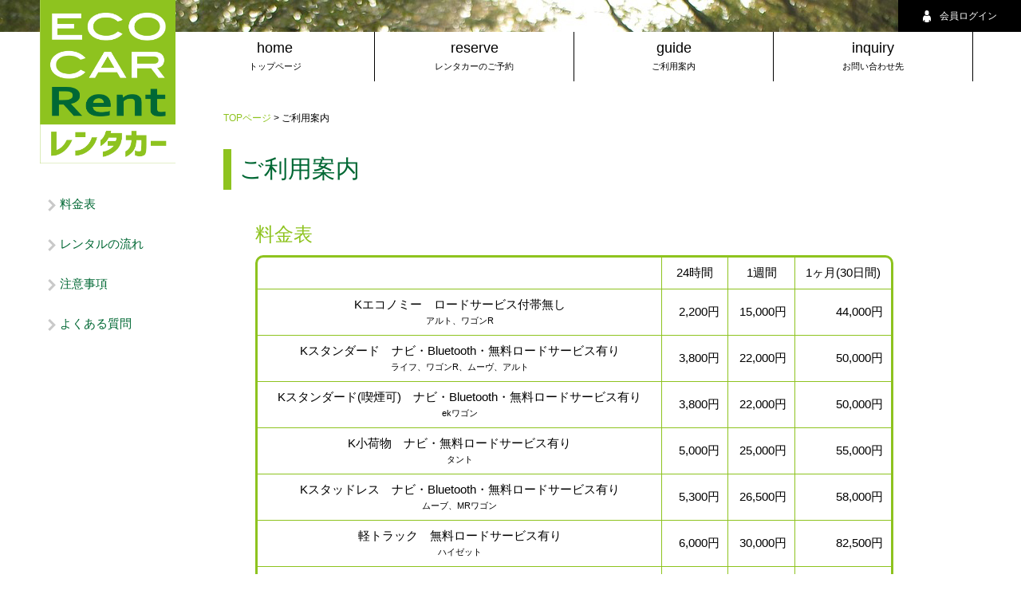

--- FILE ---
content_type: text/html; charset=UTF-8
request_url: https://ecocarmkt.com/higashimurayama/guide/
body_size: 9829
content:
<!DOCTYPE html>
<!--[if IE 7]>
<html class="ie ie7" lang="ja"
	itemscope 
	itemtype="http://schema.org/Article" 
	prefix="og: http://ogp.me/ns#" >
<![endif]-->
<!--[if IE 8]>
<html class="ie ie8" lang="ja"
	itemscope 
	itemtype="http://schema.org/Article" 
	prefix="og: http://ogp.me/ns#" >
<![endif]-->
<!--[if !(IE 7) & !(IE 8)]><!-->
<html lang="ja" itemscope itemtype="http://schema.org/Article" prefix="og: http://ogp.me/ns#">
<!--<![endif]-->
<head>


  <meta name="google-site-verification" content="woo5lgLXzzCx2HgyFMJaV0VoUje7XIxhdFbbUfuTOPA"/>
<meta charset="UTF-8"/>
<meta name="viewport" content="width=device-width"/>
<title>ご利用案内|エコカーレンタカー東村山</title>
<link rel="profile" href="//gmpg.org/xfn/11"/>
<link rel="pingback" href="https://ecocarmkt.com/xmlrpc.php"/>
<!--[if lt IE 9]>
<script src="https://ecocarmkt.com/wp-content/themes/ecocarmkt/js/html5.js" type="text/javascript"></script>
<![endif]-->

<!-- All in One SEO Pack 2.3.12.2.1 by Michael Torbert of Semper Fi Web Design[-1,-1] -->
<link rel="canonical" href="https://ecocarmkt.com/higashimurayama/guide/"/>
<meta property="og:title" content="| ご利用案内"/>
<meta property="og:type" content="article"/>
<meta property="og:url" content="https://ecocarmkt.com/higashimurayama/guide/"/>
<meta property="og:image" content="https://ecocarmkt.com/wp-content/uploads/2017/07/image2.jpg"/>
<meta property="og:image:width" content="600"/>
<meta property="og:image:height" content="400"/>
<meta property="og:site_name" content="ECO CAR レンタカー"/>
<meta property="article:published_time" content="2022-11-30T10:22:02Z"/>
<meta property="article:modified_time" content="2022-11-30T10:22:08Z"/>
<meta name="twitter:card" content="summary"/>
<meta name="twitter:title" content="| ご利用案内"/>
<meta name="twitter:image" content="https://ecocarmkt.com/wp-content/uploads/2017/07/image2.jpg"/>
<meta itemprop="image" content="https://ecocarmkt.com/wp-content/uploads/2017/07/image2.jpg"/>
			<script>(function(i,s,o,g,r,a,m){i['GoogleAnalyticsObject']=r;i[r]=i[r]||function(){(i[r].q=i[r].q||[]).push(arguments)},i[r].l=1*new Date();a=s.createElement(o),m=s.getElementsByTagName(o)[0];a.async=1;a.src=g;m.parentNode.insertBefore(a,m)})(window,document,'script','//www.google-analytics.com/analytics.js','ga');ga('create','UA-146465189-1','auto');ga('send','pageview');</script>
<!-- /all in one seo pack -->
<link rel='dns-prefetch' href='//s.w.org'/>
		<script type="text/javascript">window._wpemojiSettings={"baseUrl":"https:\/\/s.w.org\/images\/core\/emoji\/2.3\/72x72\/","ext":".png","svgUrl":"https:\/\/s.w.org\/images\/core\/emoji\/2.3\/svg\/","svgExt":".svg","source":{"concatemoji":"https:\/\/ecocarmkt.com\/wp-includes\/js\/wp-emoji-release.min.js?ver=4.8.25"}};!function(t,a,e){var r,i,n,o=a.createElement("canvas"),l=o.getContext&&o.getContext("2d");function c(t){var e=a.createElement("script");e.src=t,e.defer=e.type="text/javascript",a.getElementsByTagName("head")[0].appendChild(e)}for(n=Array("flag","emoji4"),e.supports={everything:!0,everythingExceptFlag:!0},i=0;i<n.length;i++)e.supports[n[i]]=function(t){var e,a=String.fromCharCode;if(!l||!l.fillText)return!1;switch(l.clearRect(0,0,o.width,o.height),l.textBaseline="top",l.font="600 32px Arial",t){case"flag":return(l.fillText(a(55356,56826,55356,56819),0,0),e=o.toDataURL(),l.clearRect(0,0,o.width,o.height),l.fillText(a(55356,56826,8203,55356,56819),0,0),e===o.toDataURL())?!1:(l.clearRect(0,0,o.width,o.height),l.fillText(a(55356,57332,56128,56423,56128,56418,56128,56421,56128,56430,56128,56423,56128,56447),0,0),e=o.toDataURL(),l.clearRect(0,0,o.width,o.height),l.fillText(a(55356,57332,8203,56128,56423,8203,56128,56418,8203,56128,56421,8203,56128,56430,8203,56128,56423,8203,56128,56447),0,0),e!==o.toDataURL());case"emoji4":return l.fillText(a(55358,56794,8205,9794,65039),0,0),e=o.toDataURL(),l.clearRect(0,0,o.width,o.height),l.fillText(a(55358,56794,8203,9794,65039),0,0),e!==o.toDataURL()}return!1}(n[i]),e.supports.everything=e.supports.everything&&e.supports[n[i]],"flag"!==n[i]&&(e.supports.everythingExceptFlag=e.supports.everythingExceptFlag&&e.supports[n[i]]);e.supports.everythingExceptFlag=e.supports.everythingExceptFlag&&!e.supports.flag,e.DOMReady=!1,e.readyCallback=function(){e.DOMReady=!0},e.supports.everything||(r=function(){e.readyCallback()},a.addEventListener?(a.addEventListener("DOMContentLoaded",r,!1),t.addEventListener("load",r,!1)):(t.attachEvent("onload",r),a.attachEvent("onreadystatechange",function(){"complete"===a.readyState&&e.readyCallback()})),(r=e.source||{}).concatemoji?c(r.concatemoji):r.wpemoji&&r.twemoji&&(c(r.twemoji),c(r.wpemoji)))}(window,document,window._wpemojiSettings);</script>
		<style type="text/css">img.wp-smiley,img.emoji{display:inline!important;border:none!important;box-shadow:none!important;height:1em!important;width:1em!important;margin:0 .07em!important;vertical-align:-.1em!important;background:none!important;padding:0!important}</style>
<link rel='https://api.w.org/' href='https://ecocarmkt.com/wp-json/'/>
<link rel="EditURI" type="application/rsd+xml" title="RSD" href="https://ecocarmkt.com/xmlrpc.php?rsd"/>
<link rel="wlwmanifest" type="application/wlwmanifest+xml" href="https://ecocarmkt.com/wp-includes/wlwmanifest.xml"/> 
<meta name="generator" content="WordPress 4.8.25"/>
<link rel='shortlink' href='https://ecocarmkt.com/?p=3449'/>
<link rel="alternate" type="application/json+oembed" href="https://ecocarmkt.com/wp-json/oembed/1.0/embed?url=https%3A%2F%2Fecocarmkt.com%2Fhigashimurayama%2Fguide%2F"/>
<link rel="alternate" type="text/xml+oembed" href="https://ecocarmkt.com/wp-json/oembed/1.0/embed?url=https%3A%2F%2Fecocarmkt.com%2Fhigashimurayama%2Fguide%2F&#038;format=xml"/>
<!-- NO INDEX -->
<meta name="viewport" content="width=device-width,minimum-scale=0.5,maximum-scale=2.0,user-scalable=1">
<script src="//ajax.googleapis.com/ajax/libs/jquery/1.11.0/jquery.min.js"></script>
<script src="https://ecocarmkt.com/wp-content/themes/ecocarmkt/js/Vide-0.5.1/dist/jquery.vide.min.js"></script>
<script src="https://ecocarmkt.com/wp-content/themes/ecocarmkt/js/jquery-ui.min.js"></script>
    <script src="//ajax.googleapis.com/ajax/libs/jqueryui/1/i18n/jquery.ui.datepicker-ja.min.js"></script>
<link rel="stylesheet" href="//ajax.googleapis.com/ajax/libs/jqueryui/1/themes/south-street/jquery-ui.css">
<link href="https://ecocarmkt.com/wp-content/themes/ecocarmkt/js/lity-2.2.2/dist/lity.css" rel="stylesheet">
<script src="https://ecocarmkt.com/wp-content/themes/ecocarmkt/js/lity-2.2.2/dist/lity.js"></script>
<script src="https://ecocarmkt.com/wp-content/themes/ecocarmkt/js/site.js"></script>
  <link rel="stylesheet" href="https://ecocarmkt.com/wp-content/themes/ecocarmkt/css/style.css?20211215">
  <link rel="stylesheet" href="https://ecocarmkt.com/wp-content/themes/ecocarmkt/css/sp.css?20211215">
<script src="https://ecocarmkt.com/wp-content/themes/ecocarmkt/js/spmenu.js"></script>

<style>#head-form .head-form-date,#head-form .head-form-time,#head-form .head-form-store,.form-b,.form-m,.form-s,.form-ss,#member-contents li a{border-color:#8ec31f}#top-company-right a:after{border-left-color:#006834}.top-free a:after,#usedcar-more a:after{border-left-color:#8ec31f}#top-company-info-right,#top-guide ul,#form-submit,#member-main .yoyaku-list,#member-form,#member-change,.usedcar-detail-right .usedcar-detail-tel,.usedcar-detail-tel-b{border-color:#8ec31f}#top-sougei,#main-step1,#step2-form,#step3-form,#step3-insurance,#step4-member,#step4-form,#step5-price table,#step5-user table,#guide-price table,#guide-flow li,#login-form form,#member-change table,#usedcar-order,#step5-sougei dl,#step5-sougei dl dd select{border-color:#8ec31f}#step5-sougei dl dt:nth-of-type(n + 2),#step5-sougei dl dd:nth-of-type(n + 2){border-top-color:#8ec31f}#step5-sougei dl dd .gogmap{background-color:#8ec31f}#step5-sougei dl dd select{background-image: linear-gradient(45deg, rgba(0, 0, 0, 0) 50%, #ffffff 50%), linear-gradient(135deg, #ffffff 50%, rgba(0, 0, 0, 0) 50%), linear-gradient(to right, #8EC31F, #8EC31F)}#step5-sougei dl dd select:focus{background-image: linear-gradient(45deg, #ffffff 50%, rgba(0, 0, 0, 0) 50%), linear-gradient(135deg, rgba(0, 0, 0, 0) 50%, #ffffff 50%), linear-gradient(to right, #8EC31F, #8EC31F)}#top-topics h2{border-left-color:#8ec31f}#top-guide ul li,#step5-price td,#step5-price th,#step5-user td,#step5-user th,#member-change td,#member-change th{border-bottom-color:#8ec31f}#foot ul{border-top-color:#8ec31f;border-bottom-color:#8ec31f}#foot ul a:after{border-bottom-color:#8ec31f}#guide-price th,#guide-price td{border-bottom-color:#8ec31f;border-right-color:#8ec31f}#main-right h2{color:#006834;border-left-color:#8ec31f}#other-foot ul{border-top-color:#8ec31f;border-bottom-color:#8ec31f}.guide-caution-wrap table{border-top-color:#006834;border-left-color:#006834}.guide-caution-wrap th{border-bottom-color:#006834;border-right-color:#006834;background:#8ec31f}.guide-caution-wrap td{border-bottom-color:#006834;border-right-color:#006834}#yoyaku-head{border-top-color:#006834}.arrow-btn p a:after{border-color:transparent transparent transparent #8ec31f}#head-bar,#top-company-right a,#step4-anonymous #btn-member{background:#006834}#head-top-contents>h1,#head-form #head-form-submit:hover,#top-info,#form-submit-g,#steplist li .nowstep,#step2-form-open,#step2-form-close,.arrow-btn p a,#page span,#step4-anonymous,#step5-price .lastcell,.guide-btn a,#member-history th,#member-change .lastcell,#yoyaku-main table th,#usedcar-more a,.top-free a{background:#8ec31f}#head-top-contents li>a:hover{background:rgba(142,195,31,.7)}#head-form-wrap{background:rgba(142,195,31,.5)}#steplist li,#step2-form #form-date h3,#step2-form #form-date p,#step4-member h4,#step4-anonymous #btn-nomember,#step4-main h3,#guidelist li a,#usedcar-order h3,#usedcar-order p{color:#006834}#top-company-info-left>span,#top-company-info-right>a,#top-price h2,.top-price-item>h3,#top-option h2,.top-option-item>h3,#top-sougei h2,#top-cars h2,.top-cars-item>h3,.top-topics-item>h3,.top-topics-item>h3 span,#top-guide h2,#foot ul a:hover,#foot p,#main-right #footstump a,#other-foot ul a,#other-foot p,#main-step1 th,#main-step1 td,#main-step1 h3,#step2-form #form-date a,.item-list h3,#step3-title,#step5-price h4,#step5-user h4,#step5-sougei h4,#step5-agreement h4,#step5-agreement-body h3,#step5-bikou h4,#step5-mail h4,#step6-main h3,#company th,#guide-price h3,#guide-flow h3,.guide-flow-title,.guide-flow-body,#guide-item h3,.guide-item-wrap .guide-item-right h4,#guide-caution h3,.guide-caution-wrap h4,#guide-qanda h3,.guide-qanda-wrap h4,#agreement h3,#inquery #inquery-tel,#inquery #inquery-tel a,.inquery-store-right h3,.inquery-store-right p a,#login-btn a,#member-contents li a,#member-main .yoyaku-date,#member-main .yoyaku-btn a,#member-form th,#member-cancel,#member-change-item,#member-change h3,#yoyaku-main h2,#usedcar-order a,.usedcar-list h3,#usedcar-detail h3,.usedcar-detail-right .usedcar-detail-tel,.usedcar-detail-right .usedcar-detail-tel a,.usedcar-detail-bottom h4,.usedcar-detail-tel-b,.usedcar-detail-tel-b a,#top-usedcar h2,.top-cars-item>h3>a,#main-right>p>a,#form-submit{color:#8ec31f}@media screen and (max-width:480px){#top-company-main,#foot ul li,#other-foot ul li{background:#8ec31f}#foot p,#other-foot p{background:#006834}#top-guide h2,#main-step1 h3{color:#8ec31f}#top-guide ul{border-color:#8ec31f}#step5-price tr:nth-of-type(n+2) th{border-top-color:#8ec31f}}</style><!-- Google tag (gtag.js) -->
<script async src="https://www.googletagmanager.com/gtag/js?id=G-BC67K3EQ16"></script>
<script>window.dataLayer=window.dataLayer||[];function gtag(){dataLayer.push(arguments);}
gtag('js',new Date());gtag('config','G-BC67K3EQ16');</script>
<!-- 本部用 Google Tag Manager -->
<script>(function(w,d,s,l,i){w[l]=w[l]||[];w[l].push({'gtm.start':new Date().getTime(),event:'gtm.js'});var f=d.getElementsByTagName(s)[0],j=d.createElement(s),dl=l!='dataLayer'?'&l='+l:'';j.async=true;j.src='https://www.googletagmanager.com/gtm.js?id='+i+dl;f.parentNode.insertBefore(j,f);})(window,document,'script','dataLayer','GTM-NZWQ9H32');</script>
<!-- End 本部用 Google Tag Manager -->
</head>

<body>
<!-- 本部用 Google Tag Manager (noscript) -->
<noscript><iframe src="https://www.googletagmanager.com/ns.html?id=GTM-NZWQ9H32" height="0" width="0" style="display:none;visibility:hidden"></iframe></noscript>
<!-- End 本部用 Google Tag Manager (noscript) -->
<div id="other-head">
  <h1><img src="https://ecocarmkt.com/dat/file/logo-20230912075157.png" alt="エコカーレンタカー"></h1>
  <div id="head-contents">
    <ul>
      <li><a href="https://ecocarmkt.com/higashimurayama/">home<br><span>トップページ</span></a></li>
      <li><a href="https://ecocarmkt.com/higashimurayama/step1/">reserve<br><span>レンタカーのご予約</span></a></li>
      <li><a href="https://ecocarmkt.com/higashimurayama/guide/">guide<br><span>ご利用案内</span></a></li>
      <li><a href="https://ecocarmkt.com/higashimurayama/inquiry/">inquiry<br><span>お問い合わせ先</span></a></li>
    </ul>
  </div>
  <div id="head-member">


  <p><a href="https://ecocarmkt.com/login/?store=higashimurayama"><img src="https://ecocarmkt.com/image/member.svg" height="15" width="12" alt="">会員ログイン</a></p>

  </div>

  <div id="sp-menu">
      <p id="open"><a href=""><img src="https://ecocarmkt.com/image/menu-g.svg" alt=""></a></p>
      <p id="close"><a href=""><img src="https://ecocarmkt.com/image/close.svg" alt=""></a></p>
  </div>
  <div id="sp-contents">
    <ul>
      <li><a href="https://ecocarmkt.com/higashimurayama/">HOME</a></li>
      <li><a href="https://ecocarmkt.com/higashimurayama/step1/">レンタカーのご予約</a></li>
      <li><a href="https://ecocarmkt.com/higashimurayama/guide/">ご利用案内</a></li>
      <li><a href="https://ecocarmkt.com/higashimurayama/company/">会社概要</a></li>
      <li><a href="https://ecocarmkt.com/higashimurayama/agreement/">プライバシーポリシー・約款</a></li>
      <li><a href="https://ecocarmkt.com/higashimurayama/inquiry/">お問い合わせ先</a></li>
          <li><a href="https://ecocarmkt.com/login/?store=higashimurayama">会員ログイン</a></li>
    


    </ul>
  </div>
</div>

<div id="other-main">
<div id="main-left">
  <!-- メイン左 -->
  <ul id="guidelist">
    <li><a href="#guide-price">料金表</a></li>
    <li><a href="#guide-flow">レンタルの流れ</a></li>
    <li><a href="#guide-caution">注意事項</a></li>
    <li><a href="#guide-qanda">よくある質問</a></li>
  </ul>
</div>

<div id="main-right">
  <!-- メイン右 -->

  <p id="footstump"><a href="../">TOPページ</a> &gt; ご利用案内</p>

  <h2>ご利用案内</h2>
  
  <div id="guide-price">
   <h3>料金表</h3>
   <table>
    <tr>
     <th></th>
     <th>24時間</th>
     <th>1週間</th>
     <th>1ヶ月(30日間)</th>
    </tr>
    <tr>
<th>Kエコノミー　ロードサービス付帯無し<br><span style="font-size:11px;">アルト、ワゴンR</span></th>
<td>2,200円</td>
<td>15,000円</td>
<td>44,000円</td>
</tr>
<tr>
<th>Kスタンダード　ナビ・Bluetooth・無料ロードサービス有り<br><span style="font-size:11px;">ライフ、ワゴンR、ムーヴ、アルト</span></th>
<td>3,800円</td>
<td>22,000円</td>
<td>50,000円</td>
</tr>
<tr>
<th>Kスタンダード(喫煙可)　ナビ・Bluetooth・無料ロードサービス有り<br><span style="font-size:11px;">ekワゴン</span></th>
<td>3,800円</td>
<td>22,000円</td>
<td>50,000円</td>
</tr>
<tr>
<th>K小荷物　ナビ・無料ロードサービス有り<br><span style="font-size:11px;">タント</span></th>
<td>5,000円</td>
<td>25,000円</td>
<td>55,000円</td>
</tr>
<tr>
<th>Kスタッドレス　ナビ・Bluetooth・無料ロードサービス有り<br><span style="font-size:11px;">ムーブ、MRワゴン</span></th>
<td>5,300円</td>
<td>26,500円</td>
<td>58,000円</td>
</tr>
<tr>
<th>軽トラック　無料ロードサービス有り<br><span style="font-size:11px;">ハイゼット</span></th>
<td>6,000円</td>
<td>30,000円</td>
<td>82,500円</td>
</tr>
<tr>
<th>Cスタンダード　ナビ・無料ロードサービス有り<br><span style="font-size:11px;">フィット、ノート</span></th>
<td>6,000円</td>
<td>30,000円</td>
<td>60,000円</td>
</tr>
<tr>
<th>HVスタンダード　ナビ・無料ロードサービス有り<br><span style="font-size:11px;">フィットHV</span></th>
<td>6,000円</td>
<td>30,000円</td>
<td>60,000円</td>
</tr>
<tr>
<th>ミニバン(7人乗り)　ナビ・無料ロードサービス有り<br><span style="font-size:11px;">ストリーム</span></th>
<td>8,800円</td>
<td>40,000円</td>
<td>80,000円</td>
</tr>
<tr>
<th>ミニバンスタッドレス（８人乗り）　ナビ・無料ロードサービス有り<br><span style="font-size:11px;">ステップワゴン</span></th>
<td>11,500円</td>
<td>54,500円</td>
<td>109,000円</td>
</tr>
<tr>
<th>ミニバン(8人乗り)　ナビ・無料ロードサービス有り<br><span style="font-size:11px;">ステップワゴン</span></th>
<td>10,000円</td>
<td>50,000円</td>
<td>100,000円</td>
</tr>

   </table>
   価格は税込となります
  </div>

  <div class="guide-btn">
   <p><a href="../step1/">レンタカーご予約はこちら</a></p>
  </div>

  <div id="guide-flow">
   <h3>レンタルの流れ</h3>
   <ol>
<li><span class="guide-flow-title">ご予約</span><br>
<span class="guide-flow-body">電話予約・インターネット予約・ご来店予約、いずれかの方法でご予約をお願い致します。</span><br>
<span class="guide-flow-caution">※ご予約の際はお名前・電話番号・出発日時・返却日時・ご希望クラス・乗車人数・ご希望のオプションをお伺い致します。</span><br>
</li><li><span class="guide-flow-title">ご来店・ご契約</span><br>
<span class="guide-flow-body">・ご予約のお時間までに必ずご来店をお願い致します。</span><br>
<span class="guide-flow-caution">※万が一ご予約時間に遅れる場合は事前に必ずご予約店舗までご連絡をお願いいたします。</span><br>
<span class="guide-flow-body">・免許証をご提示の上、契約書にご署名をお願い致します。</span><br>
<span class="guide-flow-caution">※免許証の住所が現住所でない場合は現住所を確認できる書類をご準備ください。 （公共料金の領収書／住民票※発行２か月以内／健康保険証／社員証／学生証など）</span><br>
<span class="guide-flow-body">・レンタカー規約をご確認いただき、ご署名をお願い致します。</span><br>
<span class="guide-flow-body">・料金は受付時に全額お支払いいただきます。</span><br>
<span class="guide-flow-body">　※お支払いはクレジットカード、各種キャッシュレス決済、現金をご利用いただけますが、初めてのご利用の場合はクレジットカードのみとなります。</span><br>
</li><li><span class="guide-flow-title">ご出発</span><br>
<span class="guide-flow-body">・車両操作の説明並びに車体チェック終了後、ご出発いただけます。</span><br>
</li><li><span class="guide-flow-title">ご返却</span><br>
<span class="guide-flow-body">・ご契約の日時までにご返却をお願い致します。</span><br>
<span class="guide-flow-caution">※万が一、ご返却が遅れる場合は、事前に必ずお貸出し店舗までご連絡お願いいたします。</span><br>
<span class="guide-flow-body">・お貸出し店舗近辺のガソリンスタンドで燃料を満タンにしてからご返却ください。</span><br>
<span class="guide-flow-body">・超過料金等がある場合は、ご帰着時にご精算をお願い致します。</span><br>
<span class="guide-flow-body">・営業時間外の返却は店舗までご相談ください。</span><br>
</li>
   </ol>
  </div>

  <div class="guide-btn">
   <p><a href="../step1/">レンタカーご予約はこちら</a></p>
  </div>

  <div id="guide-caution">
   <h3>注意事項</h3>
<div class="guide-caution-wrap"><h4>ご予約のキャンセルについて</h4>
<p>ご予約のキャンセルは、当店に電話か会員WEBページから行えます。キャンセルするタイミングによっては、下記のキャンセル料が発生することがあります。<br/><br/>なお、貸出予定時刻を1時間過ぎてもレンタカー貸渡契約が締結されなかった場合（ご連絡なく貸出時間を１時間以上過ぎた場合）は、ご予約を取り消し、キャンセル料として基本料金の100％＋違約金５万円をご請求させていただきます。<br/>※悪質な場合は法的手段をとります。</p>
<table>
<tr>
<th>キャンセル料</th>
<th></th>
</tr>
<tr>
<th>予約3日以上前</th>
<td>無料</td>
</tr>
<tr>
<th>予約2～1日前</th>
<td>予約料金の50％</td>
</tr>
<tr>
<th>予約当日</th>
<td>予約料金の100％</td>
</tr>
<tr>
<th>貸出予定時間１時間経過後</th>
<td>予約料金の100％＋違約金５万円</td>
</tr>
<tr>
<th>キャンセルの受付は営業時間中（8時~19時）のみです。</th>
</tr>
</table>
</div><div class="guide-caution-wrap"><h4>返却時間の超過について</h4>
<p>■■ご注意　契約した返却時間を超過する場合は、事前に必ず店舗にご連絡をいただき、その旨をお伝えください。■■<br/>ご契約の返却時間を過ぎて返却する場合、下記の超過料金を別途申し受けます。<br/>なお、ご連絡なく超過した場合は貸渡約款に規定された違約金として５万円をお支払いいただきます。<br/>また、返却時間の超過により当店で発生した損害はすべてお客様にご負担いただきます。<br/>※悪質な場合は法的手段をとります。</p>
<table>
<tr>
<th>　</th>
<th>１時間以内の超過</th>
<th>1時間以上の超過</th>
</tr>
<tr>
<th>19時以前の返却</th>
<td>1000円</td>
<td>利用料金の100%</td>
</tr>
<tr>
<th>19時以降の返却</th>
<td>10分超過に付き1000円</td>
<td>同左</td>
</tr>
<tr>
<th>ご連絡なく超過した場合</th>
<td>上記2段の金額＋違約金５万円</td>
<td>同左</td>
</tr>
</table>
</div><div class="guide-caution-wrap"><h4>返却時の燃料満タンについて</h4>
<p>燃料は満タンでお貸しいたしますので、満タンでお返しください。<br/>■■ご注意　次のお客様のために、給油時は必ず満タンになったことをご確認下さい。■■<br/>車両返却時に給油したレシートの提示をお願いします。<br/>車両返却時に満タンでない場合・レシートの提示をいただけない場合は走行距離に応じて下記の換算表(2023年10月1日現在)により清算させていただきます。<br/>なお走行距離で換算した料金は、お客様がご自身で満タンにしたときの金額より割高になりますので、あらかじめご了承ください。</p>
<table>
<tr>
<th> </th>
<th>Kエコノミー・Kスタンダード・HVスタンダード</th>
<th>Cスタンダード・軽トラック</th>
<th>ミニバン(7人乗り・8人乗り)　</th>
</tr>
<tr>
<th>ガソリン代</th>
<td>走行距離8kmにつき250円</td>
<td>走行距離6kmにつき250円</td>
<td>走行距離4kmにつき250円</td>
</tr>
</table>
</div><div class="guide-caution-wrap"><h4>保険・補償について</h4>
<p>万一の事故に備えて、エコカーレンタカーには下記補償内容を限度として自動車保険が付帯されています。<br/>レンタカーによる事故で自動車保険を適用した場合は、下記の事故免責額を速やかに当社へ納めていただきます。<br/>※社貸渡約款に違反する事故および、損害保険会社保険約款の免責事項に該当する事故、警察の事故証明が取得できない場合の損害責任はお客様のご負担となりますのでご注意ください。<br/>※タイヤのパンク・バーストによる修理・交換費用、セルフ給油による油種間違い、キー紛失・交換はお客様のご負担となります。</p>
<table>
<tr>
<th>保険の種類</th>
<th>補償内容</th>
<th>事故免責額(お客様負担)</th>
</tr>
<tr>
<th>対人賠償保険</th>
<td>無制限</td>
<td>なし</td>
</tr>
<tr>
<th>対物賠償保険</th>
<td>無制限</td>
<td>5万円</td>
</tr>
<tr>
<th>人身傷害保険</th>
<td>3000万円</td>
<td>なし</td>
</tr>
<tr>
<th>車両保険</th>
<td>保証されません</td>
<td>5万円</td>
</tr>
</table>
</div><div class="guide-caution-wrap"><h4>免責補償制度（CDW）について</h4>
<p>免責補償制度（CDW＝事故免責補償制度）とは、事故の際にお客様にご負担いただく対物補償（事故相手の物の修理代）と車両補償（お乗り頂いた当店の車の修理代）、およびNOC（当店の休業補償）の負担が軽くなる、または０円になる制度です。<br/><br/>免責補償制度（CDW）は貸渡契約者本人のみ適用となり、複数人が運転される場合は人数分のお申込みが必要になります。<br/>また、同一貸渡しにおいて複数事故が発生した場合、初回事故のみの適用となります。<br/>なお、貸渡し手続き後の加入、解約はできません。<br/><br/>＜ご加入された場合のお客様ご負担額＞<br/>□　免責-Aプラン　NOC 50000円<br/>□　免責-Bプラン　ご負担なし</p>
<table>
<tr>
<th>貸出期間</th>
<th>免責-Aプラン</th>
<th>免責-Bプラン</th>
</tr>
<tr>
<th>24時間</th>
<td>1000円(税込)</td>
<td>1500円（税込）</td>
</tr>
<tr>
<th>1週間</th>
<td>3000円(税込)</td>
<td>4500円（税込）</td>
</tr>
<tr>
<th>1ヶ月</th>
<td>6000円(税込)</td>
<td>9000円（税込）</td>
</tr>
</table>
</div><div class="guide-caution-wrap"><h4>NOC（ノンオペレーションチャージ）について</h4>
<p>NOC（ノンオペレーションチャージ）とは、お客様がレンタカーをご利用中に発生した事故・盗難・破損・汚損などにより、車両の修理・清掃が必要になった場合の、それらに伴う営業補償や各種手続き・作業の料金として下記の金額をお客様にご負担いただきます。<br/>また、その他に契約違反などがあった場合、調査など当店に発生した損害も含みます。但し悪質な契約違反の場合は金額が加算されることがあります。</p>
<table>
<tr>
<th>車種</th>
<th>金額</th>
</tr>
<tr>
<th>全車種</th>
<td>5万円</td>
</tr>
</table>
</div>
  </div>

  <div class="guide-btn">
   <p><a href="../step1/">レンタカーご予約はこちら</a></p>
  </div>

  <div id="guide-qanda">
   <h3>よくある質問</h3>
<div class="guide-qanda-wrap"><h4>本日利用したい場合はどうすればよいですか？</h4>
<p>当日貸出しも絶賛受付中でございます。店舗まで直接お電話くださいませ。※ネット予約に関しましては、当日の予約ができません。予約確認・お問い合わせでもお気軽お電話くださいませ。</p>
</div><div class="guide-qanda-wrap"><h4>借りる際に何が必要ですか？料金はいつ支払いますか？</h4>
<p>基本的には、運転免許証とお支払いのためのクレジットカード・各種キャッシュレスアプリ、現金でＯＫです。(免許証住所と現住所が違う場合は現住所が確認可能な公的発行物)　※始めてご利用のお客様はクレジットカードのみご利用いただけます。<br/>また、お支払いは貸出の時に前払いとなります。</p>
</div><div class="guide-qanda-wrap"><h4>返却予定日より早く返した場合は、返金されますか？</h4>
<p>返金対応はしておりません。</p>
</div><div class="guide-qanda-wrap"><h4>走行距離の制限はありますか？</h4>
<p>24時間300Km、1週間1,500km、1４日～30日迄3,000ｋｍの走行距離制限がございます。制限距離を超えて走行された場合は、1㎞×10円の追加料金が発生いたします。</p>
</div><div class="guide-qanda-wrap"><h4>タバコは吸えますか？</h4>
<p>当店で貸し出している車は多くが禁煙車(電子タバコを含む)です。<br/>タバコを吸われる場合は「喫煙車」をご利用ください。<br/>喫煙が発覚した場合、違約金２万円＋清掃代実費＋NOC５万円を請求させていただきます。予めご了承ください。<br/></p>
</div><div class="guide-qanda-wrap"><h4>ペットは乗車できますか？</h4>
<p>ペットの乗車は禁止しております。(ケージやクレートでの乗車も不可)<br/>ペットの乗車が発覚した場合、違約金１０万円＋清掃代実費＋NOC５万円を請求させていただきます。予めご了承ください。</p>
</div><div class="guide-qanda-wrap"><h4>免責補償制度(CDW)とはなんですか？</h4>
<p>免責補償制度（CDW＝事故免責補償制度）とは、事故の際にお客様にご負担いただく対物補償（事故相手の物の修理代）と車両補償（お乗り頂いた当店の車の修理代）、およびNOC（当店の休業補償）の負担が軽くなる、または０円になる制度です。<br/><br/>運転される方１人２４時間につき下記の加入料が必要です。<br/>●Aプラン：１０００円<br/>●Bプラン：１５００円<br/><br/>なお、免責補償制度への加入は任意です。</p>
</div><div class="guide-qanda-wrap"><h4>免責補償制度(CDW)のAプランとBプランの違いはなんですか？</h4>
<p>免除額の違いにより加入料が異なります。<br/><br/>Aプランは24時間1000円で加入でき、事故が起きた際<br/>対物5万円、車両5万円の合計10万円が免除となりますが、NOCとして5万円をご請求いたします。<br/><br/>Bプランは24時間1500円で加入でき、事故が起きた際<br/>対物5万円、車両5万円、NOC5万円が免除となりお客様のご負担はございません。<br/><br/>尚加入には条件があり、以下の方は事故免責補償制度に加入することができません。<br/>1.免許取得から1年未満の方<br/>2.21歳未満、70歳以上の方<br/>3.当社不適当と判断した方(過去に当店での事故、および貸渡契約違反など)<br/><br/>※事故時の状況が下記の重過失に該当する場合は免責補償制度（CDW）に加入していても適用外となります。<br/>・契約者以外の方が運転していた場合、<br/>・酒気帯び運転の場合、<br/>・居眠り運転の場合、<br/>・速度超過の場合、<br/>・その他に法令違反、貸渡契約違反の場合</p>
</div><div class="guide-qanda-wrap"><h4>免責補償制度（CDW）に加入しなかったらどうなりますか？</h4>
<p>万が一お客様が事故に合われた時、当店の自動車保険を利用した場合の利用料と、車両を破損させた場合の修理代およびNOCを車両返却時または契約終了時にお支払い頂きます。<br/>免責補償制度への加入は、強制ではありませんが、お客様の為にオススメしています。</p>
</div>
  </div>

  <div class="guide-btn">
   <p><a href="../step1/">レンタカーご予約はこちら</a></p>
  </div>

 </div>
  
</div>


</div>

<div class="rtsc" style="font-size:8px;color:#ffffff;"></div>

<div id="foot">
    <div class="wrap">
    <ul>
      <li><a href="https://ecocarmkt.com/higashimurayama/">HOME</a></li>
      <li><a href="https://ecocarmkt.com/higashimurayama/step1/">レンタカーのご予約</a></li>
      <li><a href="https://ecocarmkt.com/higashimurayama/guide/">ご利用案内</a></li>
      <li><a href="https://ecocarmkt.com/higashimurayama/company/">会社概要</a></li>
      <li><a href="https://ecocarmkt.com/higashimurayama/agreement/">プライバシーポリシー・約款</a></li>
      <li><a href="https://ecocarmkt.com/higashimurayama/inquiry/">お問い合わせ先</a></li>
    </ul>
    <p></p>
    <p>Copyright&copy; エコカーレンタカー. All Rights Reserved.</p>
  </div>
</div>

<script src="https://ecocarmkt.com/wp-content/themes/ecocarmkt/js/rtuct.js"></script>
</body>
</html>

--- FILE ---
content_type: text/css
request_url: https://ecocarmkt.com/wp-content/themes/ecocarmkt/css/style.css?20211215
body_size: 9544
content:
@charset "UTF-8";
* {
  margin: 0px;
  padding: 0px;
  list-style: none;
  font-weight: normal;
  text-decoration: none;
  -webkit-box-sizing: border-box;
  -moz-box-sizing: border-box;
  -o-box-sizing: border-box;
  -ms-box-sizing: border-box;
  box-sizing: border-box;
  font-family: “メイリオ”, Meiryo, Arial, Roboto, “Droid Sans”, “游ゴシック”, YuGothic, “ヒラギノ角ゴ ProN W3”, “Hiragino Kaku Gothic ProN”, sans-serif;
  resize: none;
}

body {
  -webkit-text-size-adjust: 100%;
}

img {
  vertical-align: bottom;
}

#head, #top-main, #foot {
  width: 100%;
  /*min-width: 768px;*/
}

/*head*****************************/
#head {
  height: 100%;
  min-height: 700px;
  position: fixed;
  top: 0;
  left: 0;
  pointer-events: none;
  z-index: 10;
}

#head-bar {
  background: #006834;
  color: #fff;
  font-size: 15px;
  height: 40px;
  line-height: 40px;
  text-align: right;
  width: 100%;
  position: absolute;
  top: 0;
  left: 0;
}
#head-bar a {
  color: #fff;
  pointer-events: auto;
}
#head-bar img {
  vertical-align: middle;
}

/*head-member***********************/
#head-member {
  height: 40px;
  margin-left: 20px;
}
#head-member a {
  display: inline-block;
  text-align: center;
  padding: 0 30px;
  font-size: 12px;
  line-height: 40px;
  color: #fff;
  background: #000;
  pointer-events: auto;
}
#head-member img {
  vertical-align: middle;
  margin-right: 10px;
}

/*head-wrap********************/
#head-wrap > #head-top-contents {
  position: absolute;
  top: 0;
  left: 50px;
  z-index: 20;
}

#head-top-contents > h1 {
  width: 170px;
  background: #8ec31f;
  color: #fff;
  font-size: 24px;
  text-align: center;
}
#head-top-contents > h1 img {
  width: 170px;
}
#head-top-contents > ul {
  width: 170px;
}
#head-top-contents li {
  border-bottom: #777 1px solid;
  position: relative;
  width: 170px;
  height: 40px;
}
#head-top-contents li > a {
  display: block;
  background: rgba(0, 0, 0, 0.7);
  width: 170px;
  height: 40px;
  padding: 0 15px;
  line-height: 40px;
  color: #fff;
  font-size: 12px;
  pointer-events: auto;
  position: absolute;
  top: 0;
  left: 0;
  -webkit-transition: all 0.3s ease 0s;
  transition: all 0.3s ease 0s;
}
#head-top-contents li > a + span {
  display: block;
  background: rgba(0, 0, 0, 0.7);
  width: 0px;
  height: 40px;
  line-height: 40px;
  padding: 0 0px;
  color: #fff;
  font-size: 12px;
  pointer-events: auto;
  position: absolute;
  top: 0;
  left: 170px;
  overflow: hidden;
  white-space: nowrap;
  -webkit-transition: all 0.3s ease 0s;
  transition: all 0.3s ease 0s;
}
#head-top-contents li > a:hover {
  /*top: 0;
  left: -170px*/
  background: rgba(142, 195, 31, 0.7);
}
#head-top-contents li > a:hover + span {
  width: 170px;
  padding: 0 15px;
}
#head-top-contents #head-top-contents-info {
  height: 60px;
}
#head-top-contents #head-top-contents-info > a {
  line-height: 15px;
  height: 60px;
  padding-top: 15px;
}
#head-top-contents #head-top-contents-info > a + span {
  line-height: 15px;
  height: 60px;
  padding-top: 15px;
}

#head-wrap > p {
  position: absolute;
  bottom: 30px;
  left: 50px;
  font-size: 60px;
  color: #fff;
  text-shadow: 1px 1px 3px #000;
}

/*head-form**********************/
#head-form {
  position: absolute;
  bottom: 0px;
  left: 0px;
  width: 60%;
  pointer-events: auto;
}

#head-form-wrap {
  display: block;
  width: 100%;
  padding: 20px 40px;
  background: rgba(142, 195, 31, 0.5);
}

#head-form h2 {
  font-size: 21px;
  color: #fff;
}
#head-form p {
  font-size: 27px;
  color: #fff;
  float: right;
  padding: 30px;
}
#head-form table {
  border-collapse: separate;
  border-spacing: 0 10px;
}
#head-form td {
  color: #fff;
  font-size: 12px;
}
#head-form td > span {
  display: inline-block;
}
#head-form td img {
  vertical-align: middle;
  margin: 0 10px;
  width: 30px;
}
#head-form .head-form-date {
  height: 40px;
  width: 130px;
  border: 1px #8ec31f solid;
  border-radius: 8px;
  vertical-align: middle;
  margin-right: 0px;
  outline: 0;
  padding: 0 10px;
}
#head-form .head-form-time {
  height: 40px;
  width: 60px;
  border: 1px #8ec31f solid;
  border-radius: 8px;
  vertical-align: middle;
  margin-right: 5px;
  outline: 0;
  padding: 0 10px;
}
#head-form .head-form-store {
  height: 40px;
  width: 180px;
  border: 1px #8ec31f solid;
  border-radius: 8px;
  vertical-align: middle;
  margin-right: 5px;
  outline: 0;
  padding: 0 10px;
}
#head-form #head-form-submit {
  display: block;
  width: 100%;
  height: 40px;
  border: 2px #fff solid;
  border-radius: 8px;
  line-height: 40px;
  color: #fff;
  text-align: center;
  font-size: 12px;
  -webkit-transition: all 0.3s ease 0s;
  transition: all 0.3s ease 0s;
}
#head-form #head-form-submit:hover {
  background: #8ec31f;
}
#head-form #head-form-submit > img {
  margin-left: 10px;
  vertical-align: middle;
}

/*bg-movie***************************/
#bg-movie {
  margin: 0;
  width: 60%;
  height: 100%;
  z-index: -1;
}

#bg-movie2 {
  margin: 0;
  width: 60%;
  height: 100%;
  z-index: -1;
  background-repeat: no-repeat;
  background-size: cover;
  background-position: center center;
}

/*contents***************************/
#contents {
  /*width: 600px;*/
  width: 40%;
  margin-top: 40px;
  /*margin-top: 8px;*/
  border-right: 5px solid #fff;
  border-bottom: 5px solid #fff;
  margin-left: 60%;
  position: relative;
  z-index: 0;
}
#contents:after {
  content: "";
  clear: both;
  display: block;
}

.contents-item {
  float: left;
  height: 180px;
  /*width: 195px;*/
  width: 33.3%;
  border-top: 5px solid #fff;
  border-left: 5px solid #fff;
}

.contents-wide {
  /*width: 395px;*/
  width: 66.6%;
}

.contents-long {
  /*width: 195px;*/
  width: 33.3%;
  height: 360px;
}

.contents-item > a {
  display: block;
  width: 100%;
  height: 100%;
  overflow: hidden;
  position: relative;
  background: rgba(0, 0, 0, 0.1);
  -webkit-transition: all 0.3s ease 0s;
  transition: all 0.3s ease 0s;
}
.contents-item > a .contents-wrap {
  display: block;
  position: absolute;
  top: 0px;
  width: 100%;
  height: 100%;
  /*background: -moz-linear-gradient(top center, rgba(0,0,0,0) 0%, rgba(0,0,0,0.3));/* Firefox */
  /*background: -webkit-gradient(linear, center top, center bottom, from(rgba(0,0,0,0)), to(rgba(0,0,0,0.3)));/* Chrom と Safari */
  /*background: -ms-linear-gradient(top, rgba(0,0,0,0) 0%, rgba(0,0,0,0.3) 100%);
  /*background: linear-gradient(top center, rgba(0,0,0,0) 0%, rgba(0,0,0,0.3) 100%);/* 共通 */
}
.contents-item > a .contents-title {
  position: absolute;
  bottom: 0px;
  display: inline-block;
  width: 100%;
  text-align: center;
  overflow: hidden;
  padding: 10px;
  color: #fff;
  font-size: 15px;
  -webkit-transition: all 0.3s ease 0s;
  transition: all 0.3s ease 0s;
}

.contents-item > a .contents-text {
  position: absolute;
  top: 100%;
  display: inline-block;
  width: 100%;
  padding: 0 10px;
  color: #fff;
  font-size: 12px;
  -webkit-transition: all 0.3s ease 0s;
  transition: all 0.3s ease 0s;
}
.contents-item > a:hover {
  background: rgba(0, 0, 0, 0.5);
}
.contents-item > a:hover .contents-title {
  bottom: 70%;
}
.contents-item > a:hover .contents-text {
  top: 30%;
}

.contents-long > a:hover .contents-text {
  top: 30%;
}

/*20170621修正*/
/*main*********************/
#top-main {
  overflow: hidden;
}

.wrap {
  width: 820px;
  margin: 0 auto;
}

/*top-wp****************************/
#top-wp {
  width: 100%;
  /*background: #fff;*/
  background: #000;
}
#top-wp:after {
  content: "";
  display: block;
  clear: both;
}
#top-wp h2 {
  text-align: center;
  /*color: #8ec31f;*/
  color: #fff;
  font-size: 36px;
  /*margin-bottom: 15px;*/
  /*height: 600px;*/
  /*line-height: 600px;*/
}
#top-wp p {
  font-size: 12px;
  line-height: 200%;
  background: url("../image/image2.jpg");
  background-position: 50% 50%;
  background-size: cover;
  height: 600px;
  color: #fff;
  font-size: 15px;
  padding: 50px 50px;
  text-shadow: 1px 1px 6px #000000;
}
#top-wp p > span {
  font-size: 21px;
}

/*top-company**************************/
#top-company {
  width: 100%;
  /*background: #fff;*/
  background: #000;
}
#top-company h2 {
  text-align: center;
  /*color: #8ec31f;*/
  color: #fff;
  font-size: 36px;
  margin-bottom: 15px;
  height: 600px;
  line-height: 600px;
}

#top-company-main {
  background: #8ec31f;
}
#top-company-main:after {
  content: "";
  display: block;
  clear: both;
}

#top-company-left {
  float: left;
  width: 40%;
  padding: 50px 0 50px 100px;
}
#top-company-left img {
  width: 100%;
}

#top-company-right {
  float: right;
  width: 60%;
  padding: 50px 100px 100px 50px;
  color: #fff;
  font-size: 18px;
  line-height: 200%;
}
#top-company-right a {
  display: inline-block;
  position: absolute;
  right: 100px;
  height: 30px;
  line-height: 30px;
  background: #006834;
  padding: 0 5px 0 90px;
  margin: 30px 0;
  color: #fff;
  font-size: 15px;
  -webkit-transition: all 0.3s ease 0s;
  transition: all 0.3s ease 0s;
}
#top-company-right a:after {
  content: "";
  display: block;
  width: 0;
  height: 0;
  border: 15px solid transparent;
  border-left: 15px solid #006834;
  position: absolute;
  top: 0;
  right: -30px;
}
#top-company-right a:hover {
  right: 70px;
}

#top-company-info {
  padding: 50px;
  text-align: center;
  background: #fff;
}
#top-company-info p {
  display: inline-block;
  vertical-align: middle;
}

#top-company-info-left {
  font-size: 12px;
  text-align: left;
  margin-right: 30px;
}
#top-company-info-left > span {
  font-size: 24px;
  color: #8ec31f;
}

#top-company-info-right {
  font-size: 12px;
  text-align: left;
  border: 2px solid #8ec31f;
  border-radius: 8px;
  padding: 10px 20px;
}
#top-company-info-right > a {
  font-size: 30px;
  color: #8ec31f;
  margin-left: 10px;
}

/*top-price****************/
#top-price {
  width: 100%;
  background: #fff;
}
#top-price:after {
  content: "";
  display: block;
  clear: both;
}
#top-price h2 {
  text-align: center;
  color: #8ec31f;
  font-size: 36px;
  margin-top: 150px;
  margin-bottom: 15px;
}

.top-price-item {
  width: 50%;
  float: left;
}
.top-price-item > h3 {
  text-align: center;
  color: #8ec31f;
  font-size: 18px;
  margin-bottom: 10px;
}
.top-price-item > table {
  width: 80%;
  margin: 0 auto 30px;
  border-top: solid 1px #000;
  border-left: solid 1px #000;
  border-collapse: collapse;
  border-spacing: 0;
}
.top-price-item > table th {
  border-right: solid 1px #000;
  border-bottom: solid 1px #000;
  padding: 10px;
  text-align: center;
  font-size: 15px;
}
.top-price-item > table td {
  border-right: solid 1px #000;
  border-bottom: solid 1px #000;
  padding: 10px;
  text-align: center;
  font-size: 15px;
}
.top-price-item > table td > span {
  font-size: 80%;
}

.top-price > p.zeikomi {
  text-align: center;
}

#top-option {
  width: 100%;
  background: #fff;
}
#top-option:after {
  content: "";
  display: block;
  clear: both;
}
#top-option h2 {
  text-align: center;
  color: #8ec31f;
  font-size: 36px;
  margin-top: 150px;
  margin-bottom: 15px;
}

.top-option-item {
  width: 50%;
  float: left;
}
.top-option-item > h3 {
  text-align: center;
  color: #8ec31f;
  font-size: 18px;
  margin-bottom: 10px;
}
.top-option-item > table {
  width: 80%;
  margin: 0 auto 30px;
  border-top: solid 1px #000;
  border-left: solid 1px #000;
  border-collapse: collapse;
  border-spacing: 0;
}
.top-option-item > table th, .top-option-item > table td {
  border-right: solid 1px #000;
  border-bottom: solid 1px #000;
  padding: 10px;
  text-align: center;
  font-size: 15px;
}

/*top-sougei*********************/
#top-sougei {
  margin: 100px;
  border: solid #8ec31f 3px;
  border-radius: 20px;
  padding: 20px;
}
#top-sougei h2 {
  text-align: center;
  color: #8ec31f;
  font-size: 36px;
  margin-bottom: 15px;
}
#top-sougei p {
  font-size: 15px;
  margin: 0 60px 20px;
  line-height: 200%;
}

/*top-cars*********************/
#top-cars {
  margin: 50px;
}
#top-cars:after {
  content: "";
  display: block;
  clear: both;
}
#top-cars h2 {
  text-align: center;
  color: #8ec31f;
  font-size: 36px;
  margin-bottom: 15px;
}

.top-cars-item {
  width: 25%;
  float: left;
  padding: 30px;
}
.top-cars-item > h3 {
  color: #8ec31f;
  font-size: 18px;
  text-align: center;
  margin-bottom: 10px;
}
.top-cars-item > h3 > a {
  color: #8ec31f;
}
.top-cars-item > h3 img {
  width: 100%;
  margin-bottom: 10px;
}
.top-cars-item > p {
  font-size: 15px;
  line-height: 200%;
}

/*top-info**************************/
#top-info {
  width: 100%;
  background: #8ec31f;
}
#top-info:after {
  clear: both;
  content: "";
  display: block;
}

#top-info-left {
  float: left;
  width: 60%;
  padding: 30px;
}

#top-info-right {
  float: right;
  width: 40%;
  padding: 30px;
}

#top-info-left > h2 {
  color: #fff;
  font-size: 36px;
  margin-bottom: 15px;
}
#top-info-left > p {
  color: #fff;
  font-size: 15px;
  line-height: 200%;
}

#top-info-right > img {
  width: 100%;
}

/*top-map*********************/
#top-map {
  width: 70%;
  margin: 0 auto;
}

/*top-topics******************/
#top-topics {
  width: 100%;
  background: #fff;
  padding: 100px 200px;
}
#top-topics h2 {
  border-left: 5px solid #8ec31f;
  padding: 3px 10px;
  font-size: 15px;
}
#top-topics:after {
  content: "";
  clear: both;
  display: block;
}

.top-topics-item {
  float: left;
  width: 33%;
  padding: 30px;
}
.top-topics-item > h3 {
  font-size: 15px;
  color: #8ec31f;
}
.top-topics-item > h3 a {
  -webkit-transition: all 0.3s ease 0s;
  transition: all 0.3s ease 0s;
}
.top-topics-item > h3 a:hover {
  opacity: 0.7;
}
.top-topics-item > h3 img {
  width: 100%;
  margin-bottom: 10px;
}
.top-topics-item > h3 span {
  font-size: 11px;
  color: #8ec31f;
}
.top-topics-item > p {
  font-size: 12px;
}

/*top-guide******************/
#top-guide {
  width: 900px;
  margin: 0 auto;
  background: #fff;
  padding: 100px 0px;
}
#top-guide h2 {
  color: #8ec31f;
  font-size: 36px;
  margin-bottom: 20px;
}
#top-guide p {
  text-align: center;
  margin-bottom: 20px;
}
#top-guide p > img {
  width: 900px;
}
#top-guide ul {
  margin: 0 auto;
  padding: 15px;
  border: #8ec31f solid 2px;
  width: 600px;
}
#top-guide ul li {
  font-size: 12px;
  border-bottom: dashed #8ec31f 1px;
  padding: 10px 0;
}
#top-guide ul li span {
  display: inline-block;
  width: 320;
}

/*top-takuhai****************/
#top-takuhai {
  background: url("../image/image6.jpg");
  background-position: 50% 50%;
  background-size: cover;
  border-left: 5px solid #fff;
  border-right: 5px solid #fff;
  border-bottom: 5px solid #fff;
}
#top-takuhai > div {
  padding: 30px;
  /*background: -moz-linear-gradient(left, rgba(142,195,31,1) 0%, rgba(142,195,31,0) 75%, rgba(142,195,31,0) 100%);
  background: -webkit-linear-gradient(left, rgba(142,195,31,1) 0%,rgba(142,195,31,0) 75%,rgba(142,195,31,0) 100%);
  background: linear-gradient(to right, rgba(142,195,31,1) 0%,rgba(142,195,31,0) 75%,rgba(142,195,31,0) 100%);
  filter: progid:DXImageTransform.Microsoft.gradient( startColorstr='#8ec31f', endColorstr='#008ec31f',GradientType=1 );*/
}
#top-takuhai h2 {
  color: #fff;
  font-size: 36px;
  text-shadow: 1px 1px 6px #000000;
}
#top-takuhai p {
  color: #fff;
  font-size: 18px;
  text-shadow: 1px 1px 6px #000000;
}

/*arrow-bottom***********/
#arrow-bottom {
  position: fixed;
  width: 200px;
  background: rgba(0, 0, 0, 0.5);
  border-radius: 15px 15px 0 0;
  bottom: 0px;
  left: 0;
  right: 0;
  margin: auto;
  z-index: 50;
  text-align: center;
  -webkit-transition: all 0.3s ease 0s;
  transition: all 0.3s ease 0s;
}
#arrow-bottom > img {
  width: 50px;
  padding: 10px;
}

/*foot****************/
#foot {
  width: 100%;
  margin: 0 auto;
  padding: 0 0 40px;
}
#foot ul {
  padding: 0;
  border-top: 1px #8ec31f solid;
  border-bottom: 1px #8ec31f solid;
  text-align: center;
  font-size: 0;
}
#foot ul li {
  display: inline-block;
}
#foot ul a {
  display: block;
  font-size: 12px;
  padding: 40px 0;
  margin: 0 20px;
  color: #000;
  position: relative;
  -webkit-transition: all 0.3s ease 0s;
  transition: all 0.3s ease 0s;
}
#foot ul a:after {
  content: "";
  display: block;
  position: absolute;
  bottom: 0;
  left: 0;
  right: 0;
  border-bottom: 5px solid #8ec31f;
  width: 0;
  margin: auto;
  -webkit-transition: all 0.3s ease 0s;
  transition: all 0.3s ease 0s;
}
#foot ul a:hover {
  color: #8ec31f;
}
#foot ul a:hover:after {
  width: 100%;
}
#foot p {
  text-align: center;
  color: #8ec31f;
  padding: 40px;
  font-size: 12px;
}

/*other-head***********************/
#other-head {
  background: url("../image/head.jpg");
  background-position: 50% 0;
  background-repeat: no-repeat;
  height: 40px;
}
#other-head > h1 {
  position: absolute;
  top: 0;
  left: 50px;
}
#other-head > h1 > img {
  width: 170px;
}

#head-contents {
  position: absolute;
  top: 40px;
  left: 220px;
  z-index: 1;
}
#head-contents ul {
  font-size: 0;
  min-width: 768px;
}
#head-contents li {
  display: inline-block;
  width: 250px;
}
#head-contents li a {
  display: block;
  width: 250px;
  border-right: 1px solid #000;
  padding: 10px;
  text-align: center;
  font-size: 18px;
  color: #000;
}
#head-contents li a:hover {
  background: -moz-linear-gradient(top center, #eefecd 0%, #fff 100%);
  /* Firefox */
  background: -webkit-gradient(linear, center top, center bottom, from(#eefecd), to(#fff));
  /* Chrom と Safari */
  background: -webkit-gradient(linear, bottom center, from(#eefecd), to(#fff));
  background: linear-gradient(top center, #eefecd 0%, #fff 100%);
  /* 共通 */
}
#head-contents li a span {
  font-size: 11px;
}

#other-head > #head-member {
  position: absolute;
  right: 0;
  top: 0;
}

/*other-main***************************/
#other-main {
  width: 1220px;
  min-height: 100%;
}
#other-main:after {
  content: "";
  display: block;
  clear: both;
}

#main-left {
  width: 220px;
  float: left;
  position: relative;
}

#main-right {
  width: 1000px;
  float: right;
  position: relative;
  padding: 100px 60px;
}
#main-right #footstump {
  font-size: 12px;
  margin-bottom: 30px;
}
#main-right #footstump a {
  color: #8ec31f;
}
#main-right h2 {
  font-size: 30px;
  color: #006834;
  border-left: 10px solid #8ec31f;
  padding: 5px 10px;
  margin-bottom: 40px;
}

/*other-foot****************/
#other-foot {
  width: 100%;
  margin: 0 auto;
  padding: 0 0 40px;
}
#other-foot ul {
  padding: 40px 0;
  border-top: 1px #8ec31f solid;
  border-bottom: 1px #8ec31f solid;
  text-align: center;
  font-size: 0;
}
#other-foot ul li {
  display: inline-block;
}
#other-foot ul a {
  display: block;
  font-size: 12px;
  padding: 0 20px;
  color: #8ec31f;
}
#other-foot p {
  text-align: center;
  color: #8ec31f;
  padding: 40px;
  font-size: 12px;
}

/*form************************************************/
.form-b {
  height: 40px;
  width: 300px;
  border: 1px #8ec31f solid;
  border-radius: 8px;
  vertical-align: middle;
  margin-right: 10px;
  padding: 0 10px;
}

.form-m {
  height: 40px;
  width: 200px;
  border: 1px #8ec31f solid;
  border-radius: 8px;
  vertical-align: middle;
  margin-right: 10px;
  padding: 0 10px;
}

.form-s {
  height: 40px;
  width: 120px;
  border: 1px #8ec31f solid;
  border-radius: 8px;
  vertical-align: middle;
  margin-right: 10px;
  padding: 0 10px;
}

.form-ss {
  height: 40px;
  width: 90px;
  border: 1px #8ec31f solid;
  border-radius: 8px;
  vertical-align: middle;
  margin-right: 10px;
  padding: 0 10px;
}

.form-b:focus, .form-m:focus, .form-s:focus, .form-ss:focus {
  background: #eefecd;
  outline: 0;
}

#form-submit {
  display: block;
  margin: 0 auto;
  width: 180px;
  height: 50px;
  border: 2px #8ec31f solid;
  border-radius: 8px;
  line-height: 50px;
  color: #8ec31f;
  text-align: center;
  font-size: 15px;
  background: #fff;
}
#form-submit img {
  height: 15px;
}

#form-submit-g {
  display: block;
  margin: 0 auto;
  width: 180px;
  height: 50px;
  border-radius: 8px;
  line-height: 50px;
  color: #fff;
  text-align: center;
  font-size: 15px;
  background: #8ec31f;
}
#form-submit-g img {
  height: 15px;
}

#form-submit:hover {
  background: #eefecd;
}
#form-submit > img {
  margin-left: 10px;
  vertical-align: middle;
}

#form-submit-g > img {
  margin-left: 10px;
  vertical-align: middle;
}

input[type=checkbox] {
  display: none;
}
input[type=checkbox] + span {
  display: inline-block;
  vertical-align: middle;
  width: 15px;
  height: 15px;
  background: url("../image/check-empty.svg");
  background-size: cover;
  margin-right: 5px;
}
input[type=checkbox]:checked + span {
  background: url("../image/check-on.svg");
  background-size: cover;
}
input[type=radio] {
  display: none;
}
input[type=radio] + span {
  display: inline-block;
  vertical-align: middle;
  width: 15px;
  height: 15px;
  background: url("../image/radio-empty.svg");
  background-size: cover;
  margin-right: 5px;
}
input[type=radio]:checked + span {
  background: url("../image/radio-on.svg");
  background-size: cover;
}

/*common***********************/
.text-b {
  font-size: 150%;
}

.text-s {
  font-size: 75%;
}

/*step************************************************************/
#steplist {
  position: absolute;
  top: 200px;
  left: 50px;
  padding: 10px;
}
#steplist:after {
  content: "";
  display: block;
  background: #ccc;
  width: 3px;
  height: 300px;
  position: absolute;
  top: 30px;
  left: 24px;
  z-index: -1;
}
#steplist li {
  margin-bottom: 30px;
  color: #006834;
  font-size: 15px;
}
#steplist li span {
  vertical-align: middle;
  background: #ccc;
  width: 32px;
  height: 32px;
  border-radius: 16px;
  color: #fff;
  display: inline-block;
  font-size: 18px;
  text-align: center;
  line-height: 32px;
  margin-right: 10px;
}
#steplist li .nowstep {
  background: #8ec31f;
}

/*step1**********************************/
#main-step1 {
  display: block;
  margin: 0 auto;
  width: 600px;
  padding: 40px 0;
  border: 3px solid #8ec31f;
  border-radius: 15px;
}
#main-step1 table {
  margin: 0 auto;
  border-collapse: separate;
  border-spacing: 0 20px;
}
#main-step1 th {
  color: #8ec31f;
  font-size: 15px;
  height: 40px;
  position: relative;
  padding-right: 35px;
  text-align: left;
}
#main-step1 th:after {
  content: "";
  display: block;
  width: 10px;
  height: 10px;
  position: absolute;
  top: 15px;
  right: 10px;
  background: url("../image/triangle-right-g.svg");
  background-size: contain;
  background-repeat: no-repeat;
}
#main-step1 td {
  color: #8ec31f;
  font-size: 12px;
}
#main-step1 td > img {
  vertical-align: middle;
  margin-right: 10px;
  width: 25px;
  height: 25px;
}
#main-step1 h3 {
  color: #8ec31f;
  margin: 0 40px;
  font-size: 21px;
}

/*step2****************************************************/
#step2-form {
  display: block;
  margin: 0 40px;
  padding: 20px;
  border: 3px solid #8ec31f;
  border-bottom: none;
  border-radius: 15px 15px 0 0;
}
#step2-form.EN {
  border-bottom: 3px solid #8ec31f;
  border-radius: 15px;
}
#step2-form #form-date a {
  color: #8ec31f;
}
#step2-form #form-date h3 {
  display: inline-block;
  color: #006834;
  font-weight: bold;
  font-size: 15px;
  width: 100px;
}
#step2-form #form-date p {
  display: inline-block;
  color: #006834;
  font-size: 18px;
}
#step2-form #form-detail {
  display: none;
  overflow: hidden;
}
#step2-form #form-detail h4 {
  margin: 20px 0 5px;
  color: #8ec31f;
  font-size: 18px;
}
#step2-form #form-detail p {
  color: #000;
  font-size: 18px;
  margin: 0 20px;
}
#step2-form #form-detail p label {
  margin: 0 20px 0 0;
}
#step2-form #form-detail #form-btn {
  margin-top: 40px;
  text-align: center;
}

#step2-form-open {
  margin: 0 40px;
  border-radius: 0 0 15px 15px;
  background: #8ec31f;
}
#step2-form-open a {
  display: block;
  padding: 5px 10px;
  color: #fff;
  font-size: 15px;
  text-align: center;
}
#step2-form-open img {
  vertical-align: middle;
  margin-right: 10px;
}

#step2-form-close {
  margin: 0 40px;
  border-radius: 0 0 15px 15px;
  background: #8ec31f;
  display: none;
}
#step2-form-close a {
  display: block;
  padding: 5px 10px;
  color: #fff;
  font-size: 15px;
  text-align: center;
}
#step2-form-close img {
  vertical-align: middle;
  margin-right: 10px;
}

#step2-list {
  padding: 40px;
}

/*item*************************************/
.item-list {
  margin: 0 0 40px;
  border-bottom: solid #ccc 1px;
}
.item-list h3 {
  font-size: 30px;
  color: #8ec31f;
  margin-bottom: 5px;
}

.item-wrap:after {
  content: "";
  display: block;
  clear: both;
}

.item-left {
  float: left;
  width: 30%;
}
.item-left .item-photo {
  background: #ccc;
  margin-bottom: 10px;
}
.item-left .item-photo > img {
  width: 100%;
}
.item-left .item-basicoption img {
  margin-right: 10px;
}

.item-right {
  float: right;
  width: 70%;
}
.item-right dl {
  margin: 0 0 0 30px;
  padding: 10px 0 5px;
  border-bottom: 1px dashed #ccc;
}
.item-right dl:last-child {
  border-bottom: none;
}
.item-right dl dt {
  display: inline-block;
  font-size: 15px;
  width: 30%;
  vertical-align: top;
}
.item-right dl dd {
  display: inline-block;
  font-size: 15px;
  vertical-align: top;
}
.item-right dl dd .item-bag {
  display: inline-block;
  width: 60px;
  vertical-align: top;
  margin-right: 10px;
  text-align: center;
  font-size: 15px;
}

#step2-list .arrow-btn {
  margin: 20px 0 40px;
}

/*arrow-btn***************************************/
.arrow-btn p {
  text-align: right;
}
.arrow-btn p a {
  display: inline-block;
  padding: 0 10px 0 100px;
  background: #8ec31f;
  font-size: 18px;
  color: #fff;
  position: relative;
  right: 20px;
  height: 40px;
  line-height: 40px;
  -webkit-transition: all 0.1s ease 0s;
  transition: all 0.1s ease 0s;
}
.arrow-btn p a:hover {
  right: 0px;
}
.arrow-btn p a:after {
  content: "";
  width: 0;
  height: 0;
  border-style: solid;
  border-width: 20px 0 20px 20px;
  border-color: transparent transparent transparent #8ec31f;
  position: absolute;
  top: 0;
  right: -20px;
}

/*page**********************************/
#page p {
  text-align: center;
}
#page a, #page span {
  display: inline-block;
  border-radius: 5px;
  width: 40px;
  height: 40px;
  line-height: 40px;
  font-size: 15px;
  text-align: center;
  margin: 0 5px;
}
#page a {
  background: #fff;
  border: #ccc 1px solid;
  color: #000;
}
#page a:hover {
  background: #eefecd;
  color: #8ec31f;
}
#page span {
  background: #8ec31f;
  color: #fff;
}

/*step3**********************************/
#step3-item {
  padding: 0 40px;
}
#step3-item .item-list {
  border-bottom: none;
}

#step3-option {
  padding: 40px;
}

#step3-title {
  text-align: center;
  color: #8ec31f;
  font-size: 30px;
  margin-bottom: 40px;
}

#step3-form {
  padding: 40px;
  border: 3px solid #8ec31f;
  border-radius: 15px;
  margin-bottom: 40px;
}
#step3-form h4 {
  display: block;
  vertical-align: middle;
  font-size: 21px;
}
#step3-form h4 span {
  font-size: 15px;
}
#step3-form p {
  display: block;
  vertical-align: middle;
  font-size: 18px;
  margin-left: 40px;
  margin-bottom: 40px;
}
#step3-form p label {
  margin-right: 80px;
}
#step3-form p label select {
  margin-left: 40px;
}

#step3-insurance {
  padding: 40px;
  border: 3px solid #8ec31f;
  border-radius: 15px;
  margin-bottom: 40px;
}
#step3-insurance h4 {
  display: inline-block;
  vertical-align: middle;
  font-size: 21px;
  margin-right: 20px;
}
#step3-insurance h4 span {
  font-size: 15px;
}
#step3-insurance p {
  display: inline-block;
  vertical-align: middle;
  font-size: 18px;
}
#step3-insurance p label {
  margin-right: 80px;
}

/*step4******************************/
#step4-main {
  padding: 0 40px;
}
#step4-main:after {
  content: "";
  clear: both;
}

#step4-member {
  float: left;
  width: 49%;
  margin-right: 2%;
  border: solid 3px #8ec31f;
  border-radius: 15px;
  padding: 15px;
  text-align: center;
  min-height: 330px;
}
#step4-member h4 {
  font-size: 24px;
  color: #006834;
  margin-bottom: 20px;
}
#step4-member p {
  margin-bottom: 20px;
}
#step4-member .form-b {
  height: 60px;
}

#step4-anonymous {
  float: right;
  width: 49%;
  background: #8ec31f;
  border-radius: 15px;
  padding: 15px;
  text-align: center;
  min-height: 330px;
}
#step4-anonymous h4 {
  font-size: 24px;
  color: #fff;
  line-height: 100%;
  margin-bottom: 10px;
}
#step4-anonymous p {
  margin-bottom: 20px;
  color: #fff;
  font-size: 15px;
}
#step4-anonymous #btn-member {
  display: block;
  margin: 0 auto;
  width: 300px;
  height: 80px;
  border: 2px #fff solid;
  border-radius: 8px;
  background: #006834;
  line-height: 80px;
  color: #fff;
  text-align: center;
  font-size: 15px;
}
#step4-anonymous #btn-nomember {
  display: block;
  margin: 0 auto;
  width: 300px;
  height: 50px;
  border: 2px #fff solid;
  border-radius: 8px;
  background: #fff;
  line-height: 50px;
  color: #006834;
  text-align: center;
  font-size: 15px;
}
#step4-anonymous #btn-member > img, #step4-anonymous #btn-nomember > img {
  vertical-align: middle;
  margin-left: 10px;
}

#step4-main h3 {
  color: #006834;
  font-size: 21px;
  padding-bottom: 10px;
}

#step4-form {
  border: solid 3px #8ec31f;
  border-radius: 15px;
  padding: 15px;
}
#step4-form table {
  margin: 0 auto;
  border-collapse: separate;
  border-spacing: 20px;
}
#step4-form th {
  text-align: center;
  font-size: 18px;
}
#step4-form th span {
  font-size: 12px;
}
#step4-form .onegai {
  font-size: 14px;
  padding: 10px 0 0 0;
  width: 70%;
  margin: 0 auto;
  text-align: left;
}

/*step5******************************/
#step5-title {
  padding: 0 40px 20px;
}

#step5-price {
  padding: 0 40px 40px;
}
#step5-price h4 {
  font-size: 21px;
  color: #8ec31f;
}
#step5-price table {
  border: solid 3px #8ec31f;
  border-radius: 15px;
  width: 100%;
  border-collapse: separate;
  border-spacing: 0px;
}
#step5-price td, #step5-price th {
  border-bottom: dashed 1px #8ec31f;
  padding: 20px;
  font-size: 18px;
}
#step5-price .lastcell {
  border-bottom: none;
  background: #8ec31f;
  color: #fff;
  font-size: 21px;
}
#step5-price th {
  text-align: left;
}
#step5-price .pricecell {
  text-align: right;
}
#step5-price th[class=lastcell] {
  border-radius: 0 0 0 5px;
}
#step5-price td[class="lastcell pricecell"] {
  border-radius: 0 0 5px 0;
}
#step5-price p {
  text-align: right;
  font-size: 12px;
  padding: 10px 20px;
}

#step5-user {
  padding: 0 40px 80px;
}
#step5-user h4 {
  font-size: 21px;
  color: #8ec31f;
}
#step5-user table {
  border: solid 3px #8ec31f;
  border-radius: 15px;
  width: 100%;
  border-collapse: separate;
  border-spacing: 0px;
}
#step5-user td, #step5-user th {
  border-bottom: dashed 1px #8ec31f;
  padding: 20px;
  font-size: 18px;
  text-align: left;
}
#step5-user .lastcell {
  border-bottom: none;
}

#step5-submit a {
  width: 400px;
  height: 80px;
  line-height: 80px;
  font-size: 24px;
}

#step5-agreement {
  padding: 0 40px 40px;
}
#step5-agreement h4 {
  font-size: 21px;
  color: #8ec31f;
}

#step5-agreement-body {
  border: 1px solid #000;
  padding: 20px;
  width: 100%;
  height: 300px;
  overflow-y: scroll;
}
#step5-agreement-body h3 {
  color: #8ec31f;
  font-size: 15px;
}
#step5-agreement-body p {
  font-size: 12px;
  padding: 0 20px 10px;
}
#step5-agreement-body li {
  padding: 0 40px 10px;
  font-size: 12px;
}

#step5-agreement > p {
  text-align: center;
  margin: 20px;
}

#step5-bikou {
  padding: 0 40px 80px;
}
#step5-bikou h4 {
  font-size: 21px;
  color: #8ec31f;
}
#step5-bikou p {
  font-size: 15px;
}
#step5-bikou textarea {
  width: 100%;
  height: 200px;
  padding: 15px;
}

#step5-sougei {
  padding: 0 40px 80px;
}
#step5-sougei h4 {
  font-size: 21px;
  color: #8ec31f;
}
#step5-sougei p {
  padding: 15px;
}
#step5-sougei dl {
  display: -webkit-box;
  display: -ms-flexbox;
  display: flex;
  -ms-flex-wrap: wrap;
      flex-wrap: wrap;
  -webkit-box-pack: justify;
      -ms-flex-pack: justify;
          justify-content: space-between;
  border: solid 3px #8ec31f;
  border-radius: 15px;
  margin: 0 auto;
  padding: auto 15px;
  font-size: 18px;
}
#step5-sougei dl dt {
  width: 30%;
  padding: 20px;
}
#step5-sougei dl dt:nth-of-type(n + 2) {
  border-top: dashed 1px #8ec31f;
}
#step5-sougei dl dd {
  width: 70%;
  padding: 20px;
}
#step5-sougei dl dd:nth-of-type(n + 2) {
  border-top: dashed 1px #8ec31f;
}
#step5-sougei dl dd select {
  cursor: pointer;
  background-color: inherit;
  border: 1px solid #6cab1a;
  border-radius: 4px;
  display: inline-block;
  font: inherit;
  line-height: 1;
  font-size: 18px;
  padding: 0.33em 3em 0.3em 0.5em;
  background-color: #FFF;
  margin: 0;
  -webkit-box-sizing: border-box;
  -moz-box-sizing: border-box;
  box-sizing: border-box;
  -webkit-appearance: none;
  -moz-appearance: none;
  background-image: linear-gradient(45deg, rgba(0, 0, 0, 0) 50%, #ffffff 50%), linear-gradient(135deg, #ffffff 50%, rgba(0, 0, 0, 0) 50%), linear-gradient(to right, #6cab1a, #6cab1a);
  background-position: calc(100% - 15px) calc(0.5em + 2px), calc(100% - 10px) calc(0.5em + 2px), 100% 20%;
  background-size: 5px 5px, 5px 5px, 1.8em 1.8em;
  background-repeat: no-repeat;
}
#step5-sougei dl dd select:focus {
  background-image: linear-gradient(45deg, #ffffff 50%, rgba(0, 0, 0, 0) 50%), linear-gradient(135deg, rgba(0, 0, 0, 0) 50%, #ffffff 50%), linear-gradient(to right, #6cab1a, #6cab1a);
  background-position: calc(100% - 10px) 0.5em, calc(100% - 15px) 0.5em, 100% 20%;
  background-size: 5px 5px, 5px 5px, 1.8em 1.8em;
  background-repeat: no-repeat;
  border-color: #6cab1a;
  outline: 0;
}
#step5-sougei dl dd select:-moz-focusring {
  color: transparent;
  text-shadow: 0 0 0 #000;
}
#step5-sougei dl dd .gogmap {
  display: inline-block;
  margin: 10px 0 0 0;
  border-radius: 10px;
  background-color: #6cab1a;
  color: #FFF;
  padding: 10px;
}

#step5-mail {
  padding: 0 40px 80px;
}
#step5-mail h4 {
  font-size: 21px;
  color: #8ec31f;
}
#step5-mail p {
  font-size: 15px;
}
#step5-mail p span {
  display: block;
  font-size: 19px;
  color: #333;
  padding-top: 10px;
}

/*step6********************************/
#step6-main {
  padding: 0 40px;
}
#step6-main h3 {
  text-align: center;
  font-size: 36px;
  color: #8ec31f;
  margin-bottom: 40px;
}
#step6-main p {
  text-align: center;
  font-size: 18px;
  margin-bottom: 40px;
}

/*company***************************/
#company {
  padding: 0 40px 40px;
  border-collapse: separate;
  border-spacing: 30px;
}
#company th {
  text-align: left;
  font-size: 15px;
  color: #8ec31f;
  width: 150px;
}
#company td {
  text-align: left;
  font-size: 15px;
}

/*guide************************************************************/
#guidelist {
  position: absolute;
  top: 200px;
  left: 50px;
  padding: 10px;
}
#guidelist li {
  width: 100%;
  height: 50px;
}
#guidelist li a {
  width: 100%;
  height: 100%;
  display: block;
  color: #006834;
  font-size: 15px;
  line-height: 50%;
}
#guidelist li a:before {
  content: "";
  width: 15px;
  height: 15px;
  display: inline-block;
  background: url("../image/list-right.svg");
  background-repeat: no-repeat;
  background-size: contain;
  vertical-align: middle;
}

#guide-price {
  padding: 0 40px 80px;
}
#guide-price h3 {
  color: #8ec31f;
  font-size: 24px;
  margin-bottom: 10px;
}
#guide-price table {
  border: solid 3px #8ec31f;
  border-radius: 10px;
  width: 100%;
  border-collapse: separate;
  border-spacing: 0px;
}
#guide-price th {
  padding: 10px;
  border-bottom: 1px solid #8ec31f;
  border-right: 1px solid #8ec31f;
  font-size: 15px;
}
#guide-price td {
  padding: 10px;
  border-bottom: 1px solid #8ec31f;
  border-right: 1px solid #8ec31f;
  font-size: 15px;
  text-align: right;
}
#guide-price th:last-child, #guide-price td:last-child {
  border-right: none;
}
#guide-price tr:last-child > th, #guide-price tr:last-child > td {
  border-bottom: none;
}
#guide-price p {
  text-align: right;
  font-size: 12px;
  padding: 10px 0 0;
}

#guide-flow {
  padding: 0 40px 80px;
}
#guide-flow h3 {
  color: #8ec31f;
  font-size: 24px;
  margin-bottom: 10px;
}
#guide-flow li {
  border: solid 3px #8ec31f;
  border-radius: 10px;
  width: 100%;
  padding: 20px;
  position: relative;
  margin-bottom: 60px;
  font-size: 15px;
}
#guide-flow li:after {
  content: "";
  display: block;
  margin: 0 auto;
  background: url("../image/arrow-bottom-g.svg");
  background-repeat: no-repeat;
  background-position: 50% 50%;
  width: 100%;
  height: 20px;
  background-size: contain;
  position: absolute;
  bottom: -40px;
}
#guide-flow li:last-child {
  margin-bottom: 0;
}
#guide-flow li:last-child:after {
  display: none;
  bottom: 0px;
}

.guide-flow-title {
  font-size: 24px;
  color: #8ec31f;
}

.guide-flow-body {
  font-size: 18px;
  color: #8ec31f;
}

.guide-flow-caution {
  font-size: 12px;
  color: #000;
}

#guide-item {
  padding: 0 40px 80px;
}
#guide-item h3 {
  color: #8ec31f;
  font-size: 24px;
  margin-bottom: 10px;
}
#guide-item .guide-item-wrap {
  padding: 0 0 40px;
  margin-bottom: 40px;
  border-bottom: #ccc 1px dashed;
  overflow: hidden;
}
#guide-item .guide-item-wrap:after {
  content: "";
  display: block;
  clear: both;
}

.guide-item-wrap .guide-item-left {
  float: left;
  width: 300px;
  margin-right: 20px;
}
.guide-item-wrap .guide-item-right h4 {
  font-size: 18px;
  color: #8ec31f;
  margin-bottom: 10px;
}
.guide-item-wrap .guide-item-right p {
  font-size: 15px;
}

#guide-caution {
  padding: 0 40px 80px;
}
#guide-caution h3 {
  color: #8ec31f;
  font-size: 24px;
  margin-bottom: 10px;
}
#guide-caution .guide-caution-wrap {
  padding: 0 20px 20px;
  margin-bottom: 20px;
  border-bottom: #ccc 1px dashed;
}

.guide-caution-wrap h4 {
  color: #8ec31f;
  font-size: 15px;
}
.guide-caution-wrap p {
  font-size: 12px;
}
.guide-caution-wrap table {
  border-top: 1px solid #006834;
  border-left: 1px solid #006834;
  border-collapse: collapse;
  border-spacing: 0;
  margin: 10px;
}
.guide-caution-wrap th {
  border-bottom: 1px solid #006834;
  border-right: 1px solid #006834;
  background: #8ec31f;
  color: #fff;
  padding: 10px;
  font-size: 12px;
}
.guide-caution-wrap td {
  border-bottom: 1px solid #006834;
  border-right: 1px solid #006834;
  padding: 10px;
  font-size: 12px;
}

#guide-qanda {
  padding: 0 40px 80px;
}
#guide-qanda h3 {
  color: #8ec31f;
  font-size: 24px;
  margin-bottom: 10px;
}
#guide-qanda .guide-qanda-wrap {
  padding: 0 20px 20px;
  margin-bottom: 20px;
  border-bottom: #ccc 1px dashed;
}

.guide-qanda-wrap h4 {
  color: #8ec31f;
  font-size: 18px;
}
.guide-qanda-wrap p {
  font-size: 15px;
}

.guide-btn {
  margin-bottom: 80px;
}
.guide-btn p {
  text-align: center;
}
.guide-btn a {
  display: inline-block;
  color: #fff;
  padding: 20px 50px;
  font-size: 18px;
  border-radius: 10px;
  background: #8ec31f;
}

/*agreement********************************/
#agreement {
  padding: 0 40px 80px;
}
#agreement h3 {
  color: #8ec31f;
  font-size: 15px;
  margin-top: 20px;
}
#agreement p {
  font-size: 12px;
  padding: 0 20px 10px;
}
#agreement li {
  padding: 0 40px 10px;
  font-size: 12px;
}

/*inquery******************************/
#inquery {
  padding: 0 40px 40px;
}
#inquery p {
  text-align: center;
  font-size: 12px;
}
#inquery #inquery-tel {
  font-size: 80px;
  color: #8ec31f;
}
#inquery #inquery-tel a {
  color: #8ec31f;
}
#inquery #inquery-tel img {
  height: 70px;
  vertical-align: middle;
  margin-right: 10px;
}

.inquery-store {
  margin: 0 80px 40px;
  padding: 20px 0;
  border-bottom: 1px solid #000;
  border-top: 1px solid #000;
}

.inquery-store-left {
  display: inline-block;
  width: 200px;
  vertical-align: top;
  margin-right: 20px;
}

.inquery-store-right {
  display: inline-block;
  vertical-align: top;
}
.inquery-store-right h3 {
  font-size: 21px;
  color: #8ec31f;
  margin-bottom: 10px;
}
.inquery-store-right p {
  font-size: 15px;
  margin-bottom: 10px;
}
.inquery-store-right p a {
  color: #8ec31f;
}
.inquery-store-right img {
  vertical-align: middle;
  height: 15px;
  margin-right: 5px;
}
.inquery-store-right span {
  font-size: 24px;
}

/*login*********************************/
#login-form {
  padding: 0 40px 80px;
  text-align: center;
}
#login-form form {
  border: solid 3px #8ec31f;
  border-radius: 15px;
  padding: 20px 20px 0;
  display: inline-block;
  margin: 0 auto;
}
#login-form p {
  margin-bottom: 20px;
}
#login-form p span {
  width: 120px;
  font-size: 15px;
  display: inline-block;
  vertical-align: middle;
  text-align: left;
}

#login-btn {
  text-align: center;
}
#login-btn a {
  color: #8ec31f;
  font-size: 21px;
}
#login-btn img {
  height: 18px;
  vertical-align: middle;
  margin-left: 5px;
}

/*member******************************/
#member-side {
  position: absolute;
  top: 200px;
  left: 50px;
  padding: 10px;
  width: 180px;
}

#member-name {
  font-size: 15px;
  margin-bottom: 10px;
}

#member-contents li a {
  font-size: 15px;
  border-radius: 5px;
  border: #8ec31f 1px solid;
  padding: 10px;
  text-align: center;
  margin-bottom: 10px;
  display: block;
  color: #8ec31f;
  width: 100%;
}
#member-contents li a:hover {
  background: #eefecd;
}

#member-main {
  padding: 0 40px 80px;
}
#member-main > p {
  padding: 40px;
}
#member-main .yoyaku-list {
  border: 2px solid #8ec31f;
  border-radius: 10px;
  padding: 20px;
}
#member-main .yoyaku-date {
  font-size: 20px;
  color: #8ec31f;
}
#member-main .yoyaku-item:after {
  display: block;
  content: "";
  clear: both;
}
#member-main .yoyaku-item-left {
  float: left;
  width: 30%;
}
#member-main .yoyaku-item-left img {
  margin-top: 15px;
  width: 90%;
}
#member-main .yoyaku-item-right {
  float: right;
  width: 70%;
  display: inline-block;
}
#member-main .yoyaku-item-right dl {
  padding: 10px 0;
  border-bottom: #ccc 1px dashed;
}
#member-main .yoyaku-item-right dt {
  display: inline-block;
  font-size: 12px;
  width: 100px;
}
#member-main .yoyaku-item-right dd {
  display: inline-block;
  font-size: 12px;
}
#member-main .yoyaku-btn {
  text-align: right;
  padding: 20px 0 0;
}
#member-main .yoyaku-btn p {
  display: inline-block;
  margin-left: 20px;
}
#member-main .yoyaku-btn a {
  color: #8ec31f;
  font-size: 15px;
}
#member-main .yoyaku-btn a img {
  height: 15px;
  vertical-align: middle;
  margin-left: 5px;
}

/*member-info*********************************/
#member-form {
  border: 2px solid #8ec31f;
  padding: 40px;
  border-radius: 15px;
}
#member-form th, #member-form td {
  font-size: 15px;
  padding-bottom: 40px;
}
#member-form th {
  color: #8ec31f;
  text-align: left;
  padding: 0 40px 20px 0;
  vertical-align: top;
  line-height: 60px;
}
#member-form td {
  line-height: 60px;
  vertical-align: top;
}
#member-form td input, #member-form td select {
  vertical-align: middle;
}
#member-form td label {
  margin-right: 20px;
}
#member-form td b {
  display: inline-block;
  width: 130px;
}
.form-error {
  font-weight: bold;
  color: #C00;
}

/*member-history****************************************/
#member-history table {
  border-collapse: separate;
  border-spacing: 0px;
  width: 100%;
}
#member-history th {
  font-size: 12px;
  color: #fff;
  background: #8ec31f;
  padding: 10px;
  text-align: left;
}
#member-history td {
  font-size: 12px;
  border-bottom: 1px solid #ccc;
  padding: 10px;
}

/*20170610*/
.yoyakudetail {
  background: #efffce;
  padding: 20px;
  border-radius: 10px;
}
.yoyakudetail p {
  font-size: 15px;
  margin-bottom: 10px;
}
.yoyakudetail p span {
  display: inline-block;
  width: 150px;
}

/*member-cancel**********************/
#member-cancel {
  text-align: center;
  font-size: 24px;
  margin-bottom: 20px;
  color: #8ec31f;
}

#member-cancel-btn {
  margin-top: 40px;
}

/*member-change************************/
#member-change {
  border: 2px solid #8ec31f;
  padding: 40px;
  border-radius: 15px;
}

#member-change-item {
  text-align: center;
  font-size: 21px;
  color: #8ec31f;
}

.member-change-date img {
  width: 30px;
  height: 30px;
}

#member-change-item img {
  width: 150px;
  vertical-align: middle;
}

#member-change h3 {
  color: #8ec31f;
  font-size: 18px;
  margin-bottom: 10px;
}
#member-change h4 {
  font-size: 15px;
  padding: 0 20px;
}
#member-change p {
  font-size: 15px;
  padding: 0 20px;
  margin-top: 10px;
  margin-bottom: 40px;
}
#member-change p label {
  margin-right: 20px;
}
#member-change p img {
  vertical-align: middle;
  margin-right: 10px;
}
#member-change table {
  border: solid 3px #8ec31f;
  border-radius: 15px;
  width: 100%;
  border-collapse: separate;
  border-spacing: 0px;
}
#member-change td, #member-change th {
  border-bottom: dashed 1px #8ec31f;
  padding: 20px;
  font-size: 18px;
}
#member-change .lastcell {
  border-bottom: none;
  background: #8ec31f;
  color: #fff;
  font-size: 21px;
}
#member-change th {
  text-align: left;
}
#member-change .pricecell {
  text-align: right;
}
#member-change th[class=lastcell] {
  border-radius: 0 0 0 5px;
}
#member-change td[class="lastcell pricecell"] {
  border-radius: 0 0 5px 0;
}

/*20170612*/
/*yoyaku***********************/
#yoyaku-head {
  border-top: 10px solid #006834;
}
#yoyaku-head:after {
  content: "";
  display: block;
  clear: both;
}
#yoyaku-head h1 {
  float: left;
  margin-left: 20px;
}
#yoyaku-head h1 img {
  width: 100px;
}
#yoyaku-head p {
  float: right;
  margin: 20px;
  font-size: 80%;
}

#yoyaku-main {
  margin: 0 auto;
  width: 80%;
}
#yoyaku-main h2 {
  margin: 20px 0;
  color: #8ec31f;
}
#yoyaku-main p {
  margin: 20px 0;
}
#yoyaku-main table {
  margin: 0 auto;
  width: 90%;
  border-collapse: separate;
  border-spacing: 0;
  border-top: 1px solid #000;
  border-left: 1px solid #000;
  margin-bottom: 20px;
}
#yoyaku-main table th {
  background: #8ec31f;
  padding: 10px;
  text-align: left;
  border-bottom: 1px solid #000;
  border-right: 1px solid #000;
  font-size: 80%;
}
#yoyaku-main table td {
  background: #efffce;
  padding: 10px;
  text-align: right;
  border-bottom: 1px solid #000;
  border-right: 1px solid #000;
  font-size: 80%;
}
#yoyaku-main table tr:nth-last-child(6) th, #yoyaku-main table tr:nth-last-child(6) td {
  border-bottom: 2px solid #000;
}

#yoyaku-foot p {
  text-align: center;
  margin: 20px 0;
  font-size: 80%;
}

/*20171007*************************/
/*usedcar-list****************************************************/
#usedcar-order {
  display: block;
  margin: 0 40px;
  padding: 20px;
  border: 3px solid #8ec31f;
  border-radius: 15px;
}
#usedcar-order a {
  color: #8ec31f;
}
#usedcar-order h3 {
  color: #006834;
  font-weight: bold;
  font-size: 15px;
}
#usedcar-order p {
  display: inline-block;
  color: #006834;
  font-size: 12px;
  margin-right: 20px;
}

#usedcar-list {
  padding: 40px;
}

.usedcar-list {
  margin: 0 0 40px;
  border-bottom: solid #ccc 1px;
}
.usedcar-list h3 {
  font-size: 30px;
  color: #8ec31f;
  margin-bottom: 5px;
}

.usedcar-wrap:after {
  content: "";
  display: block;
  clear: both;
}

.usedcar-left {
  float: left;
  width: 30%;
}
.usedcar-left .usedcar-photo {
  background: #ccc;
  margin-bottom: 10px;
}
.usedcar-left .usedcar-photo > img {
  width: 100%;
}

.usedcar-right {
  float: right;
  width: 70%;
}
.usedcar-right dl {
  margin: 0 0 0 30px;
  padding: 10px 0 5px;
  border-bottom: 1px dashed #ccc;
}
.usedcar-right dl:last-child {
  border-bottom: none;
}
.usedcar-right dl dt {
  display: inline-block;
  font-size: 15px;
  width: 30%;
  vertical-align: top;
}
.usedcar-right dl dd {
  display: inline-block;
  font-size: 15px;
  vertical-align: top;
}
.usedcar-right ul {
  margin: 0 0 0 30px;
  padding: 10px 0 5px;
  font-size: 0;
}
.usedcar-right li {
  display: inline-block;
  width: 45%;
  margin: 0 2px 2px 0;
  border: #ccc 1px solid;
  background: #eee;
  color: #333;
  padding: 5px;
  font-size: 15px;
}

.usedcar-price {
  font-size: 30px;
  font-weight: bold;
}

.usedcar-price-red {
  font-size: 30px;
  font-weight: bold;
  color: #e00;
}

#usedcar-list .arrow-btn {
  margin: 0px 0 40px;
}

/*usedcar-detail****************************************************/
#usedcar-detail {
  padding: 0 40px 40px;
}
#usedcar-detail h3 {
  font-size: 30px;
  color: #8ec31f;
  margin-bottom: 5px;
}

.usedcar-detail-left {
  float: left;
  width: 50%;
}
.usedcar-detail-left .usedcar-detail-photo {
  width: 100%;
  height: 300px;
}
.usedcar-detail-left .usedcar-detail-thumb {
  width: 100%;
  font-size: 0;
}
.usedcar-detail-left .usedcar-detail-thumb p {
  display: inline-block;
  width: 20%;
  height: 80px;
}
.usedcar-detail-left .usedcar-detail-thumb p a {
  display: block;
  width: 100%;
  height: 100%;
}
.usedcar-detail-left .usedcar-detail-thumb p:hover {
  cursor: pointer;
}

.usedcar-detail-right {
  float: right;
  width: 45%;
}
.usedcar-detail-right dl {
  padding: 10px 0 5px;
  border-bottom: 1px dashed #ccc;
}
.usedcar-detail-right dl:last-child {
  border-bottom: none;
}
.usedcar-detail-right dl dt {
  display: inline-block;
  font-size: 15px;
  width: 30%;
  vertical-align: top;
}
.usedcar-detail-right dl dd {
  display: inline-block;
  font-size: 15px;
  vertical-align: top;
}
.usedcar-detail-right ul {
  padding: 10px 0 5px;
  font-size: 0;
}
.usedcar-detail-right li {
  display: inline-block;
  width: 49%;
  margin: 0 2px 2px 0;
  border: #ccc 1px solid;
  background: #eee;
  color: #333;
  padding: 5px;
  font-size: 15px;
}
.usedcar-detail-right .usedcar-detail-tel {
  width: 100%;
  margin: 20px 0;
  border: #8ec31f 2px solid;
  color: #8ec31f;
  padding: 15px;
  font-size: 12px;
  text-align: center;
}
.usedcar-detail-right .usedcar-detail-tel a {
  font-size: 30px;
  color: #8ec31f;
  font-weight: bold;
}

.usedcar-detail-bottom {
  content: "";
  display: block;
  clear: both;
  width: 100%;
}
.usedcar-detail-bottom h4 {
  color: #8ec31f;
  font-size: 18px;
  clear: both;
  padding-top: 40px;
}
.usedcar-detail-bottom .usedcar-detail-table {
  float: left;
  width: 33%;
  border: 1px solid #ccc;
  font-size: 12px;
  margin: 0 1px 1px 0;
}
.usedcar-detail-bottom .usedcar-detail-table-sonota {
  width: 100%;
}
.usedcar-detail-bottom .usedcar-detail-table span {
  display: inline-block;
  vertical-align: middle;
  padding: 10px;
}
.usedcar-detail-bottom .usedcar-detail-sub {
  width: 100%;
  border: 1px solid #ccc;
  font-size: 12px;
  margin: 0 1px 1px 0;
}
.usedcar-detail-bottom .usedcar-detail-sub span {
  display: inline-block;
  vertical-align: middle;
  padding: 10px;
}
.usedcar-detail-bottom p span:nth-child(1) {
  background: #eee;
  width: 120px;
}
.usedcar-detail-bottom .usedcar-detail-check {
  float: left;
  width: 24.5%;
  border: 1px solid #ccc;
  font-size: 11px;
  margin: 0 1px 1px 0;
  padding: 5px;
  overflow: hidden;
  color: #ccc;
  background: #f5f5f5;
}
.usedcar-detail-bottom .on {
  color: #e28787;
  border: 1px solid #e28787;
  background: #ffe5e5;
  font-weight: bold;
}

.usedcar-detail-tel-b {
  width: 100%;
  margin: 40px 0 0;
  border: #8ec31f 2px solid;
  color: #8ec31f;
  padding: 15px;
  font-size: 12px;
  text-align: center;
}
.usedcar-detail-tel-b a {
  font-size: 30px;
  color: #8ec31f;
  font-weight: bold;
}

/*top-usedcar20171010******************/
#top-usedcar {
  width: 900px;
  margin: 0 auto;
  background: #fff;
  padding: 100px 0px;
}
#top-usedcar h2 {
  color: #8ec31f;
  font-size: 36px;
  margin-bottom: 20px;
}

#top-usedcar-list {
  width: 900px;
  margin: 0 auto;
  background: #fff;
}
#top-usedcar-list:after {
  display: block;
  content: "";
  clear: both;
}

.top-usedcar-item {
  float: left;
  width: 225px;
  height: 225px;
}
.top-usedcar-item a {
  display: block;
  width: 100%;
  height: 100%;
  position: relative;
}
.top-usedcar-item a:before {
  content: "";
  display: block;
  position: absolute;
  width: 100%;
  height: 100%;
  top: 0;
  left: 0;
  background: rgba(255, 255, 255, 0);
  -webkit-transition: all 0.1s ease 0s;
  transition: all 0.1s ease 0s;
}
.top-usedcar-item a:hover:before {
  background: rgba(255, 255, 255, 0.5);
}
.top-usedcar-item a span:nth-child(1) {
  display: block;
  width: 100%;
  position: absolute;
  top: 0;
  left: 0;
  font-size: 18px;
  color: #fff;
  padding: 10px;
  text-shadow: 1px 1px 6px #000000;
}
.top-usedcar-item a span:nth-child(2) {
  display: block;
  width: 100%;
  position: absolute;
  bottom: 0;
  left: 0;
  font-size: 12px;
  color: #fff;
  padding: 10px;
  text-align: right;
  text-shadow: 1px 1px 6px #000000;
  background: -moz-linear-gradient(top center, rgba(0, 0, 0, 0) 0%, rgba(0, 0, 0, 0.7) 100%);
  /* Firefox */
  background: -webkit-gradient(linear, center top, center bottom, from(rgba(0, 0, 0, 0)), to(rgba(0, 0, 0, 0.7)));
  /* Chrom と Safari */
  background: -webkit-gradient(linear, bottom center, from(rgba(0, 0, 0, 0)), to(rgba(0, 0, 0, 0.7)));
  background: linear-gradient(top center, rgba(0, 0, 0, 0) 0%, rgba(0, 0, 0, 0.7) 100%);
  /* 共通 */
}
.top-usedcar-item a span:nth-child(2) > b {
  font-size: 36px;
}

#usedcar-more {
  width: 100%;
  position: relative;
}
#usedcar-more a {
  display: inline-block;
  position: absolute;
  right: 0px;
  height: 30px;
  line-height: 30px;
  background: #8ec31f;
  padding: 0 5px 0 90px;
  margin: 30px 0;
  color: #fff;
  font-size: 15px;
  -webkit-transition: all 0.3s ease 0s;
  transition: all 0.3s ease 0s;
}
#usedcar-more a:after {
  content: "";
  display: block;
  width: 0;
  height: 0;
  border: 15px solid transparent;
  border-left: 15px solid #8ec31f;
  position: absolute;
  top: 0;
  right: -30px;
}
#usedcar-more a:hover {
  right: -30px;
}

/*20171111****************/
/*top-free****************/
.top-free {
  padding: 30px;
}
.top-free h2 {
  font-size: 36px;
  text-shadow: 1px 1px 6px #000000;
}
.top-free p {
  font-size: 18px;
  text-shadow: 1px 1px 6px #000000;
}
.top-free div {
  position: relative;
  text-align: right;
}
.top-free a {
  display: inline-block;
  position: relative;
  right: 30px;
  height: 30px;
  line-height: 30px;
  background: #8ec31f;
  padding: 0 5px 0 90px;
  margin: 30px 0;
  color: #fff;
  font-size: 15px;
  -webkit-transition: all 0.3s ease 0s;
  transition: all 0.3s ease 0s;
}
.top-free a:after {
  content: "";
  display: block;
  width: 0;
  height: 0;
  border: 15px solid transparent;
  border-left: 15px solid #8ec31f;
  position: absolute;
  top: 0;
  right: -30px;
}
.top-free a:hover {
  right: 0px;
}

/*20190902****************/
/*top-review****************/
#top-review {
  width: 100%;
  background: #fff;
}
#top-review:after {
  content: "";
  display: block;
  clear: both;
}
#top-review h2 {
  text-align: center;
  color: #8ec31f;
  font-size: 36px;
  margin-bottom: 15px;
}
#top-review > div {
  font-size: 14px;
  width: 94%;
  max-width: 820px;
  max-height: 300px;
  overflow: auto;
  margin: 0 auto 50px;
  padding: 30px;
  background-color: #dbf0b8;
  position: relative;
}
#top-review > div > div {
  background-color: #fff;
  padding: 20px;
}
#top-review > div > div:nth-of-type(n + 2) {
  margin-top: 20px;
}
#top-review > div .average, #top-review > div .review {
  padding: 0 0 10px 0;
  color: #6d9d1e;
}
#top-review > div .average span {
  font-size: 18px;
  font-weight: bold;
  color: #fd8006;
}
#top-review > div .average span span {
  font-size: 14px;
  font-weight: normal;
}
#top-review > div .review span {
  font-size: 12px;
  color: #444;
}
#top-review .revdiv > p:nth-of-type(1) {
  padding: 5px 0 10px;
  margin-bottom: 10px;
  border-bottom: solid 1px #aaa;
}

/****201090828*******************/
.star-rating {
  font-size: 0;
  white-space: nowrap;
  display: inline-block;
  width: 250px;
  height: 50px;
  overflow: hidden;
  position: relative;
  margin-bottom: 20px;
  background: url("[data-uri]");
  background-size: contain;
}
.star-rating i {
  opacity: 0;
  position: absolute;
  left: 0;
  top: 0;
  height: 100%;
  width: 20%;
  z-index: 1;
  background: url("[data-uri]");
  background-size: contain;
}
.star-rating input {
  -moz-appearance: none;
  -webkit-appearance: none;
  opacity: 0;
  display: inline-block;
  width: 20%;
  height: 100%;
  margin: 0;
  padding: 0;
  z-index: 2;
  position: relative;
}
.star-rating input:hover + i, .star-rating input:checked + i {
  opacity: 1;
}
.star-rating i ~ i {
  width: 40%;
}
.star-rating i ~ i ~ i {
  width: 60%;
}
.star-rating i ~ i ~ i ~ i {
  width: 80%;
}
.star-rating i ~ i ~ i ~ i ~ i {
  width: 100%;
}

.choice {
  position: fixed;
  top: 0;
  left: 0;
  right: 0;
  text-align: center;
  padding: 20px;
  display: block;
}

#rating h3 {
  color: #87c318;
  font-size: 18px;
  font-weight: bold;
  padding: 30px 0 10px;
}
#rating h3:nth-of-type(2) {
  margin-bottom: -20px;
}
#rating textarea {
  width: 80%;
  height: 280px;
  padding: 10px;
}
#rating .gr {
  font-size: 14px;
}
#rating ul {
  padding: 5px 0 10px;
}
#rating ul li {
  padding: 0 0 5px 0;
  font-size: 14px;
}
#rating ul li::before {
  content: "・";
}

.ui-widget-content a[class='ui-state-default ui-state-hover__']{
  background: linear-gradient(to bottom, #488c13 0%,#397a07 100%);
  border: solid 1px #2b5e0c;
}

.ui-widget-content a.datepicker_selectdate{
  background: linear-gradient(to bottom, #ff7b28 0%,#ff680a 100%);
  border: solid 1px #e95c04;
  color: #FFF;
  font-weight: bold;
}

.ui-datepicker-calendar td.ui-datepicker-current-day a.ui-state-active{
  background: linear-gradient(to bottom, #ff7b28 0%,#ff680a 100%);
  border: solid 1px #e95c04;
  color: #FFF;
  font-weight: bold;
}
.ui-datepicker-calendar td.ui-datepicker-current-day a.ui-state-active.ui-state-hover__{
  background: linear-gradient(to bottom, #de7f43 0%,#e56b1f 100%);
  border: solid 1px #cd6626;
}

.ui-datepicker-calendar a.datepicker_whiledate{
  background: linear-gradient(to bottom, #ffc731 0%,#ffbb04 100%);
  border: solid 1px #eeae00;
  color: #FFF;
  font-weight: bold;
}
.ui-datepicker-calendar a.datepicker_whiledate.ui-state-hover__{
  background: linear-gradient(to bottom, #eebe3e 0%,#e4ad1b 100%);
  border: solid 1px #d19f15;
}

.p-member__cancel__tel{
  text-align: center;
  font-weight: bold;
  padding: 0 !important;
  margin: -20px auto 40px !important;
  height: inherit;
}
.p-member__cancel__tel a{
  color:#89c524;
  text-decoration: none;
  font-size: 2em;
}

/*# sourceMappingURL=style.css.map */

--- FILE ---
content_type: text/plain
request_url: https://www.google-analytics.com/j/collect?v=1&_v=j102&a=2049915551&t=pageview&_s=1&dl=https%3A%2F%2Fecocarmkt.com%2Fhigashimurayama%2Fguide%2F&ul=en-us%40posix&dt=%E3%81%94%E5%88%A9%E7%94%A8%E6%A1%88%E5%86%85%7C%E3%82%A8%E3%82%B3%E3%82%AB%E3%83%BC%E3%83%AC%E3%83%B3%E3%82%BF%E3%82%AB%E3%83%BC%E6%9D%B1%E6%9D%91%E5%B1%B1&sr=1280x720&vp=1280x720&_u=IEBAAEABAAAAACAAI~&jid=201846504&gjid=1908010766&cid=1011341344.1769914223&tid=UA-146465189-1&_gid=164916319.1769914223&_r=1&_slc=1&z=887644310
body_size: -450
content:
2,cG-1W7HLP32ZP

--- FILE ---
content_type: image/svg+xml
request_url: https://ecocarmkt.com/wp-content/themes/ecocarmkt/image/arrow-bottom-g.svg
body_size: 728
content:
<?xml version="1.0" encoding="iso-8859-1"?>
<!-- Generator: Adobe Illustrator 12.0.0, SVG Export Plug-In . SVG Version: 6.00 Build 51448)  -->
<!DOCTYPE svg PUBLIC "-//W3C//DTD SVG 1.1//EN" "http://www.w3.org/Graphics/SVG/1.1/DTD/svg11.dtd" [
	<!ENTITY ns_svg "http://www.w3.org/2000/svg">
	<!ENTITY ns_xlink "http://www.w3.org/1999/xlink">
]>
<svg  version="1.1" id="&#x30EC;&#x30A4;&#x30E4;&#x30FC;_1" xmlns="&ns_svg;" xmlns:xlink="&ns_xlink;"
	 width="100" height="64.029" viewBox="0 0 100 64.029" style="overflow:visible;enable-background:new 0 0 100 64.029;"
	 xml:space="preserve">
<g>
	<polygon style="fill:#CCCCCC;" points="85.975,0 50.004,35.971 14.029,0 0,14.029 50.004,64.029 100,14.029 	"/>
</g>
</svg>


--- FILE ---
content_type: image/svg+xml
request_url: https://ecocarmkt.com/image/menu-g.svg
body_size: 1030
content:
<?xml version="1.0" encoding="iso-8859-1"?>
<!-- Generator: Adobe Illustrator 12.0.0, SVG Export Plug-In . SVG Version: 6.00 Build 51448)  -->
<!DOCTYPE svg PUBLIC "-//W3C//DTD SVG 1.1//EN" "http://www.w3.org/Graphics/SVG/1.1/DTD/svg11.dtd" [
	<!ENTITY ns_svg "http://www.w3.org/2000/svg">
	<!ENTITY ns_xlink "http://www.w3.org/1999/xlink">
]>
<svg  version="1.1" id="&#x30EC;&#x30A4;&#x30E4;&#x30FC;_1" xmlns="&ns_svg;" xmlns:xlink="&ns_xlink;" width="158" height="158"
	 viewBox="0 0 158 158" style="overflow:visible;enable-background:new 0 0 158 158;" xml:space="preserve">
<g>
	<rect x="37.75" y="40.329" style="fill:#CCCCCC;" width="82.5" height="15.469"/>
	<rect x="37.75" y="71.267" style="fill:#CCCCCC;" width="82.5" height="15.469"/>
	<rect x="37.75" y="102.204" style="fill:#CCCCCC;" width="82.5" height="15.469"/>
	<path style="fill:#CCCCCC;" d="M0,0v158h158V0H0z M144.001,14c0,12.024,0,117.977,0,130c-12.024,0-117.976,0-130,0
		c0-12.021,0-117.975,0-130C26.025,14,131.977,14,144.001,14z"/>
</g>
</svg>


--- FILE ---
content_type: image/svg+xml
request_url: https://ecocarmkt.com/wp-content/themes/ecocarmkt/image/list-right.svg
body_size: 688
content:
<?xml version="1.0" encoding="utf-8"?>
<!-- Generator: Adobe Illustrator 12.0.0, SVG Export Plug-In . SVG Version: 6.00 Build 51448)  -->
<!DOCTYPE svg PUBLIC "-//W3C//DTD SVG 1.1//EN" "http://www.w3.org/Graphics/SVG/1.1/DTD/svg11.dtd" [
	<!ENTITY ns_svg "http://www.w3.org/2000/svg">
	<!ENTITY ns_xlink "http://www.w3.org/1999/xlink">
]>
<svg  version="1.1" id="レイヤー_1" xmlns="&ns_svg;" xmlns:xlink="&ns_xlink;" width="64.029" height="100"
	 viewBox="0 0 64.029 100" overflow="visible" enable-background="new 0 0 64.029 100" xml:space="preserve">
<g>
	<polygon fill="#C9C9C9" points="14.029,0 0,14.028 35.972,49.999 0,85.973 14.029,100 64.029,49.999 	"/>
</g>
</svg>


--- FILE ---
content_type: application/javascript
request_url: https://ecocarmkt.com/wp-content/themes/ecocarmkt/js/spmenu.js
body_size: 162
content:
$(function(){
	$('#open').on('click', function(){
		$('#sp-contents').css('height', '100%');
		$(this).css('display', 'none');
		$('#close').css('display', 'block');
		return false;
	});
	$('#close').on('click', function(){
		$('#sp-contents').css('height', '0');
		$(this).css('display', 'none');
		$('#open').css('display', 'block');
		return false;
	});
});